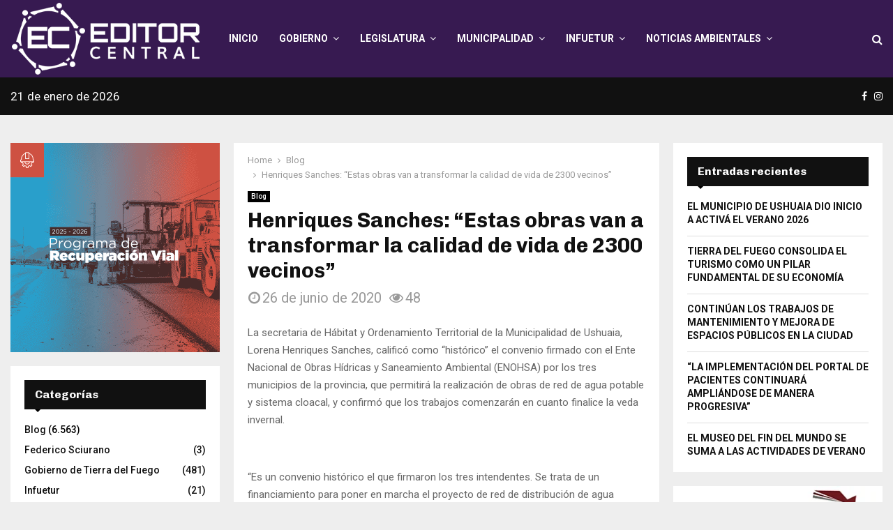

--- FILE ---
content_type: text/html; charset=UTF-8
request_url: https://editorcentraltdf.com/henriques-sanches-estas-obras-van-a-transformar-la-calidad-de-vida-de-2300-vecinos/
body_size: 39478
content:
<!DOCTYPE html>
<html lang="es">
<head>
	<!-- Google tag (gtag.js) --> 
	<script async src="https://www.googletagmanager.com/gtag/js?id=G-201RPW6HJQ"></script>
<script>   window.dataLayer = window.dataLayer || [];   function gtag(){dataLayer.push(arguments);}   gtag('js', new Date());   gtag('config', 'G-201RPW6HJQ'); 
</script>
	<meta charset="UTF-8">
		<meta name="viewport" content="width=device-width, initial-scale=1">
		<link rel="profile" href="http://gmpg.org/xfn/11">
	<meta name='robots' content='index, follow, max-image-preview:large, max-snippet:-1, max-video-preview:-1' />
	<style>img:is([sizes="auto" i], [sizes^="auto," i]) { contain-intrinsic-size: 3000px 1500px }</style>
	
	<!-- This site is optimized with the Yoast SEO plugin v25.8 - https://yoast.com/wordpress/plugins/seo/ -->
	<title>Henriques Sanches: “Estas obras van a transformar la calidad de vida de 2300 vecinos” - Editor Central</title>
	<link rel="canonical" href="https://editorcentraltdf.com/henriques-sanches-estas-obras-van-a-transformar-la-calidad-de-vida-de-2300-vecinos/" />
	<meta property="og:locale" content="es_ES" />
	<meta property="og:type" content="article" />
	<meta property="og:title" content="Henriques Sanches: “Estas obras van a transformar la calidad de vida de 2300 vecinos” - Editor Central" />
	<meta property="og:description" content="La secretaria de Hábitat y Ordenamiento Territorial de la Municipalidad de Ushuaia, Lorena Henriques Sanches, calificó como “histórico” el convenio firmado con el Ente Nacional de Obras Hídricas y Saneamiento Ambiental (ENOHSA) por los tres municipios de la provincia, que permitirá la realización de obras de red de agua potable..." />
	<meta property="og:url" content="https://editorcentraltdf.com/henriques-sanches-estas-obras-van-a-transformar-la-calidad-de-vida-de-2300-vecinos/" />
	<meta property="og:site_name" content="Editor Central" />
	<meta property="article:published_time" content="2020-06-26T10:19:29+00:00" />
	<meta name="author" content="editorcentraltdf" />
	<meta name="twitter:card" content="summary_large_image" />
	<meta name="twitter:label1" content="Escrito por" />
	<meta name="twitter:data1" content="editorcentraltdf" />
	<meta name="twitter:label2" content="Tiempo de lectura" />
	<meta name="twitter:data2" content="1 minuto" />
	<script type="application/ld+json" class="yoast-schema-graph">{"@context":"https://schema.org","@graph":[{"@type":"Article","@id":"https://editorcentraltdf.com/henriques-sanches-estas-obras-van-a-transformar-la-calidad-de-vida-de-2300-vecinos/#article","isPartOf":{"@id":"https://editorcentraltdf.com/henriques-sanches-estas-obras-van-a-transformar-la-calidad-de-vida-de-2300-vecinos/"},"author":{"name":"editorcentraltdf","@id":"https://editorcentraltdf.com/#/schema/person/93a837a2255e5f5649f4580b7601c2b6"},"headline":"Henriques Sanches: “Estas obras van a transformar la calidad de vida de 2300 vecinos”","datePublished":"2020-06-26T10:19:29+00:00","mainEntityOfPage":{"@id":"https://editorcentraltdf.com/henriques-sanches-estas-obras-van-a-transformar-la-calidad-de-vida-de-2300-vecinos/"},"wordCount":186,"commentCount":0,"publisher":{"@id":"https://editorcentraltdf.com/#organization"},"image":{"@id":"https://editorcentraltdf.com/henriques-sanches-estas-obras-van-a-transformar-la-calidad-de-vida-de-2300-vecinos/#primaryimage"},"thumbnailUrl":"","keywords":["Lorena Henriques Sanches","Municipalidad de Ushuaia"],"articleSection":["Blog"],"inLanguage":"es","potentialAction":[{"@type":"CommentAction","name":"Comment","target":["https://editorcentraltdf.com/henriques-sanches-estas-obras-van-a-transformar-la-calidad-de-vida-de-2300-vecinos/#respond"]}]},{"@type":"WebPage","@id":"https://editorcentraltdf.com/henriques-sanches-estas-obras-van-a-transformar-la-calidad-de-vida-de-2300-vecinos/","url":"https://editorcentraltdf.com/henriques-sanches-estas-obras-van-a-transformar-la-calidad-de-vida-de-2300-vecinos/","name":"Henriques Sanches: “Estas obras van a transformar la calidad de vida de 2300 vecinos” - Editor Central","isPartOf":{"@id":"https://editorcentraltdf.com/#website"},"primaryImageOfPage":{"@id":"https://editorcentraltdf.com/henriques-sanches-estas-obras-van-a-transformar-la-calidad-de-vida-de-2300-vecinos/#primaryimage"},"image":{"@id":"https://editorcentraltdf.com/henriques-sanches-estas-obras-van-a-transformar-la-calidad-de-vida-de-2300-vecinos/#primaryimage"},"thumbnailUrl":"","datePublished":"2020-06-26T10:19:29+00:00","breadcrumb":{"@id":"https://editorcentraltdf.com/henriques-sanches-estas-obras-van-a-transformar-la-calidad-de-vida-de-2300-vecinos/#breadcrumb"},"inLanguage":"es","potentialAction":[{"@type":"ReadAction","target":["https://editorcentraltdf.com/henriques-sanches-estas-obras-van-a-transformar-la-calidad-de-vida-de-2300-vecinos/"]}]},{"@type":"ImageObject","inLanguage":"es","@id":"https://editorcentraltdf.com/henriques-sanches-estas-obras-van-a-transformar-la-calidad-de-vida-de-2300-vecinos/#primaryimage","url":"","contentUrl":""},{"@type":"BreadcrumbList","@id":"https://editorcentraltdf.com/henriques-sanches-estas-obras-van-a-transformar-la-calidad-de-vida-de-2300-vecinos/#breadcrumb","itemListElement":[{"@type":"ListItem","position":1,"name":"Home","item":"https://editorcentraltdf.com/"},{"@type":"ListItem","position":2,"name":"Henriques Sanches: “Estas obras van a transformar la calidad de vida de 2300 vecinos”"}]},{"@type":"WebSite","@id":"https://editorcentraltdf.com/#website","url":"https://editorcentraltdf.com/","name":"Editor Central","description":"Diario Digital Tierra del Fuego","publisher":{"@id":"https://editorcentraltdf.com/#organization"},"potentialAction":[{"@type":"SearchAction","target":{"@type":"EntryPoint","urlTemplate":"https://editorcentraltdf.com/?s={search_term_string}"},"query-input":{"@type":"PropertyValueSpecification","valueRequired":true,"valueName":"search_term_string"}}],"inLanguage":"es"},{"@type":"Organization","@id":"https://editorcentraltdf.com/#organization","name":"Editor Central","url":"https://editorcentraltdf.com/","logo":{"@type":"ImageObject","inLanguage":"es","@id":"https://editorcentraltdf.com/#/schema/logo/image/","url":"https://editorcentraltdf.com/wp-content/uploads/2025/04/cropped-editor-central-logo-header.png","contentUrl":"https://editorcentraltdf.com/wp-content/uploads/2025/04/cropped-editor-central-logo-header.png","width":383,"height":150,"caption":"Editor Central"},"image":{"@id":"https://editorcentraltdf.com/#/schema/logo/image/"}},{"@type":"Person","@id":"https://editorcentraltdf.com/#/schema/person/93a837a2255e5f5649f4580b7601c2b6","name":"editorcentraltdf","image":{"@type":"ImageObject","inLanguage":"es","@id":"https://editorcentraltdf.com/#/schema/person/image/","url":"https://secure.gravatar.com/avatar/6b5cf176bcb7a10e8ef1e4d4cd585610450284b04d7b8758a26c9398fc47a895?s=96&d=mm&r=g","contentUrl":"https://secure.gravatar.com/avatar/6b5cf176bcb7a10e8ef1e4d4cd585610450284b04d7b8758a26c9398fc47a895?s=96&d=mm&r=g","caption":"editorcentraltdf"},"sameAs":["https://editorcentraltdf.com"],"url":"https://editorcentraltdf.com/author/editorcentraltdf/"}]}</script>
	<!-- / Yoast SEO plugin. -->


<link rel='dns-prefetch' href='//fonts.googleapis.com' />
<link rel='dns-prefetch' href='//www.googletagmanager.com' />
<link rel="alternate" type="application/rss+xml" title="Editor Central &raquo; Feed" href="https://editorcentraltdf.com/feed/" />
<link rel="alternate" type="application/rss+xml" title="Editor Central &raquo; Feed de los comentarios" href="https://editorcentraltdf.com/comments/feed/" />
<link rel="alternate" type="application/rss+xml" title="Editor Central &raquo; Comentario Henriques Sanches: “Estas obras van a transformar la calidad de vida de 2300 vecinos” del feed" href="https://editorcentraltdf.com/henriques-sanches-estas-obras-van-a-transformar-la-calidad-de-vida-de-2300-vecinos/feed/" />
<script type="text/javascript">
/* <![CDATA[ */
window._wpemojiSettings = {"baseUrl":"https:\/\/s.w.org\/images\/core\/emoji\/16.0.1\/72x72\/","ext":".png","svgUrl":"https:\/\/s.w.org\/images\/core\/emoji\/16.0.1\/svg\/","svgExt":".svg","source":{"concatemoji":"https:\/\/editorcentraltdf.com\/wp-includes\/js\/wp-emoji-release.min.js?ver=6.8.2"}};
/*! This file is auto-generated */
!function(s,n){var o,i,e;function c(e){try{var t={supportTests:e,timestamp:(new Date).valueOf()};sessionStorage.setItem(o,JSON.stringify(t))}catch(e){}}function p(e,t,n){e.clearRect(0,0,e.canvas.width,e.canvas.height),e.fillText(t,0,0);var t=new Uint32Array(e.getImageData(0,0,e.canvas.width,e.canvas.height).data),a=(e.clearRect(0,0,e.canvas.width,e.canvas.height),e.fillText(n,0,0),new Uint32Array(e.getImageData(0,0,e.canvas.width,e.canvas.height).data));return t.every(function(e,t){return e===a[t]})}function u(e,t){e.clearRect(0,0,e.canvas.width,e.canvas.height),e.fillText(t,0,0);for(var n=e.getImageData(16,16,1,1),a=0;a<n.data.length;a++)if(0!==n.data[a])return!1;return!0}function f(e,t,n,a){switch(t){case"flag":return n(e,"\ud83c\udff3\ufe0f\u200d\u26a7\ufe0f","\ud83c\udff3\ufe0f\u200b\u26a7\ufe0f")?!1:!n(e,"\ud83c\udde8\ud83c\uddf6","\ud83c\udde8\u200b\ud83c\uddf6")&&!n(e,"\ud83c\udff4\udb40\udc67\udb40\udc62\udb40\udc65\udb40\udc6e\udb40\udc67\udb40\udc7f","\ud83c\udff4\u200b\udb40\udc67\u200b\udb40\udc62\u200b\udb40\udc65\u200b\udb40\udc6e\u200b\udb40\udc67\u200b\udb40\udc7f");case"emoji":return!a(e,"\ud83e\udedf")}return!1}function g(e,t,n,a){var r="undefined"!=typeof WorkerGlobalScope&&self instanceof WorkerGlobalScope?new OffscreenCanvas(300,150):s.createElement("canvas"),o=r.getContext("2d",{willReadFrequently:!0}),i=(o.textBaseline="top",o.font="600 32px Arial",{});return e.forEach(function(e){i[e]=t(o,e,n,a)}),i}function t(e){var t=s.createElement("script");t.src=e,t.defer=!0,s.head.appendChild(t)}"undefined"!=typeof Promise&&(o="wpEmojiSettingsSupports",i=["flag","emoji"],n.supports={everything:!0,everythingExceptFlag:!0},e=new Promise(function(e){s.addEventListener("DOMContentLoaded",e,{once:!0})}),new Promise(function(t){var n=function(){try{var e=JSON.parse(sessionStorage.getItem(o));if("object"==typeof e&&"number"==typeof e.timestamp&&(new Date).valueOf()<e.timestamp+604800&&"object"==typeof e.supportTests)return e.supportTests}catch(e){}return null}();if(!n){if("undefined"!=typeof Worker&&"undefined"!=typeof OffscreenCanvas&&"undefined"!=typeof URL&&URL.createObjectURL&&"undefined"!=typeof Blob)try{var e="postMessage("+g.toString()+"("+[JSON.stringify(i),f.toString(),p.toString(),u.toString()].join(",")+"));",a=new Blob([e],{type:"text/javascript"}),r=new Worker(URL.createObjectURL(a),{name:"wpTestEmojiSupports"});return void(r.onmessage=function(e){c(n=e.data),r.terminate(),t(n)})}catch(e){}c(n=g(i,f,p,u))}t(n)}).then(function(e){for(var t in e)n.supports[t]=e[t],n.supports.everything=n.supports.everything&&n.supports[t],"flag"!==t&&(n.supports.everythingExceptFlag=n.supports.everythingExceptFlag&&n.supports[t]);n.supports.everythingExceptFlag=n.supports.everythingExceptFlag&&!n.supports.flag,n.DOMReady=!1,n.readyCallback=function(){n.DOMReady=!0}}).then(function(){return e}).then(function(){var e;n.supports.everything||(n.readyCallback(),(e=n.source||{}).concatemoji?t(e.concatemoji):e.wpemoji&&e.twemoji&&(t(e.twemoji),t(e.wpemoji)))}))}((window,document),window._wpemojiSettings);
/* ]]> */
</script>
<style id='wp-emoji-styles-inline-css' type='text/css'>

	img.wp-smiley, img.emoji {
		display: inline !important;
		border: none !important;
		box-shadow: none !important;
		height: 1em !important;
		width: 1em !important;
		margin: 0 0.07em !important;
		vertical-align: -0.1em !important;
		background: none !important;
		padding: 0 !important;
	}
</style>
<link rel='stylesheet' id='wp-block-library-css' href='https://editorcentraltdf.com/wp-includes/css/dist/block-library/style.min.css?ver=6.8.2' type='text/css' media='all' />
<style id='wp-block-library-theme-inline-css' type='text/css'>
.wp-block-audio :where(figcaption){color:#555;font-size:13px;text-align:center}.is-dark-theme .wp-block-audio :where(figcaption){color:#ffffffa6}.wp-block-audio{margin:0 0 1em}.wp-block-code{border:1px solid #ccc;border-radius:4px;font-family:Menlo,Consolas,monaco,monospace;padding:.8em 1em}.wp-block-embed :where(figcaption){color:#555;font-size:13px;text-align:center}.is-dark-theme .wp-block-embed :where(figcaption){color:#ffffffa6}.wp-block-embed{margin:0 0 1em}.blocks-gallery-caption{color:#555;font-size:13px;text-align:center}.is-dark-theme .blocks-gallery-caption{color:#ffffffa6}:root :where(.wp-block-image figcaption){color:#555;font-size:13px;text-align:center}.is-dark-theme :root :where(.wp-block-image figcaption){color:#ffffffa6}.wp-block-image{margin:0 0 1em}.wp-block-pullquote{border-bottom:4px solid;border-top:4px solid;color:currentColor;margin-bottom:1.75em}.wp-block-pullquote cite,.wp-block-pullquote footer,.wp-block-pullquote__citation{color:currentColor;font-size:.8125em;font-style:normal;text-transform:uppercase}.wp-block-quote{border-left:.25em solid;margin:0 0 1.75em;padding-left:1em}.wp-block-quote cite,.wp-block-quote footer{color:currentColor;font-size:.8125em;font-style:normal;position:relative}.wp-block-quote:where(.has-text-align-right){border-left:none;border-right:.25em solid;padding-left:0;padding-right:1em}.wp-block-quote:where(.has-text-align-center){border:none;padding-left:0}.wp-block-quote.is-large,.wp-block-quote.is-style-large,.wp-block-quote:where(.is-style-plain){border:none}.wp-block-search .wp-block-search__label{font-weight:700}.wp-block-search__button{border:1px solid #ccc;padding:.375em .625em}:where(.wp-block-group.has-background){padding:1.25em 2.375em}.wp-block-separator.has-css-opacity{opacity:.4}.wp-block-separator{border:none;border-bottom:2px solid;margin-left:auto;margin-right:auto}.wp-block-separator.has-alpha-channel-opacity{opacity:1}.wp-block-separator:not(.is-style-wide):not(.is-style-dots){width:100px}.wp-block-separator.has-background:not(.is-style-dots){border-bottom:none;height:1px}.wp-block-separator.has-background:not(.is-style-wide):not(.is-style-dots){height:2px}.wp-block-table{margin:0 0 1em}.wp-block-table td,.wp-block-table th{word-break:normal}.wp-block-table :where(figcaption){color:#555;font-size:13px;text-align:center}.is-dark-theme .wp-block-table :where(figcaption){color:#ffffffa6}.wp-block-video :where(figcaption){color:#555;font-size:13px;text-align:center}.is-dark-theme .wp-block-video :where(figcaption){color:#ffffffa6}.wp-block-video{margin:0 0 1em}:root :where(.wp-block-template-part.has-background){margin-bottom:0;margin-top:0;padding:1.25em 2.375em}
</style>
<style id='classic-theme-styles-inline-css' type='text/css'>
/*! This file is auto-generated */
.wp-block-button__link{color:#fff;background-color:#32373c;border-radius:9999px;box-shadow:none;text-decoration:none;padding:calc(.667em + 2px) calc(1.333em + 2px);font-size:1.125em}.wp-block-file__button{background:#32373c;color:#fff;text-decoration:none}
</style>
<style id='global-styles-inline-css' type='text/css'>
:root{--wp--preset--aspect-ratio--square: 1;--wp--preset--aspect-ratio--4-3: 4/3;--wp--preset--aspect-ratio--3-4: 3/4;--wp--preset--aspect-ratio--3-2: 3/2;--wp--preset--aspect-ratio--2-3: 2/3;--wp--preset--aspect-ratio--16-9: 16/9;--wp--preset--aspect-ratio--9-16: 9/16;--wp--preset--color--black: #000000;--wp--preset--color--cyan-bluish-gray: #abb8c3;--wp--preset--color--white: #ffffff;--wp--preset--color--pale-pink: #f78da7;--wp--preset--color--vivid-red: #cf2e2e;--wp--preset--color--luminous-vivid-orange: #ff6900;--wp--preset--color--luminous-vivid-amber: #fcb900;--wp--preset--color--light-green-cyan: #7bdcb5;--wp--preset--color--vivid-green-cyan: #00d084;--wp--preset--color--pale-cyan-blue: #8ed1fc;--wp--preset--color--vivid-cyan-blue: #0693e3;--wp--preset--color--vivid-purple: #9b51e0;--wp--preset--gradient--vivid-cyan-blue-to-vivid-purple: linear-gradient(135deg,rgba(6,147,227,1) 0%,rgb(155,81,224) 100%);--wp--preset--gradient--light-green-cyan-to-vivid-green-cyan: linear-gradient(135deg,rgb(122,220,180) 0%,rgb(0,208,130) 100%);--wp--preset--gradient--luminous-vivid-amber-to-luminous-vivid-orange: linear-gradient(135deg,rgba(252,185,0,1) 0%,rgba(255,105,0,1) 100%);--wp--preset--gradient--luminous-vivid-orange-to-vivid-red: linear-gradient(135deg,rgba(255,105,0,1) 0%,rgb(207,46,46) 100%);--wp--preset--gradient--very-light-gray-to-cyan-bluish-gray: linear-gradient(135deg,rgb(238,238,238) 0%,rgb(169,184,195) 100%);--wp--preset--gradient--cool-to-warm-spectrum: linear-gradient(135deg,rgb(74,234,220) 0%,rgb(151,120,209) 20%,rgb(207,42,186) 40%,rgb(238,44,130) 60%,rgb(251,105,98) 80%,rgb(254,248,76) 100%);--wp--preset--gradient--blush-light-purple: linear-gradient(135deg,rgb(255,206,236) 0%,rgb(152,150,240) 100%);--wp--preset--gradient--blush-bordeaux: linear-gradient(135deg,rgb(254,205,165) 0%,rgb(254,45,45) 50%,rgb(107,0,62) 100%);--wp--preset--gradient--luminous-dusk: linear-gradient(135deg,rgb(255,203,112) 0%,rgb(199,81,192) 50%,rgb(65,88,208) 100%);--wp--preset--gradient--pale-ocean: linear-gradient(135deg,rgb(255,245,203) 0%,rgb(182,227,212) 50%,rgb(51,167,181) 100%);--wp--preset--gradient--electric-grass: linear-gradient(135deg,rgb(202,248,128) 0%,rgb(113,206,126) 100%);--wp--preset--gradient--midnight: linear-gradient(135deg,rgb(2,3,129) 0%,rgb(40,116,252) 100%);--wp--preset--font-size--small: 14px;--wp--preset--font-size--medium: 20px;--wp--preset--font-size--large: 32px;--wp--preset--font-size--x-large: 42px;--wp--preset--font-size--normal: 16px;--wp--preset--font-size--huge: 42px;--wp--preset--spacing--20: 0.44rem;--wp--preset--spacing--30: 0.67rem;--wp--preset--spacing--40: 1rem;--wp--preset--spacing--50: 1.5rem;--wp--preset--spacing--60: 2.25rem;--wp--preset--spacing--70: 3.38rem;--wp--preset--spacing--80: 5.06rem;--wp--preset--shadow--natural: 6px 6px 9px rgba(0, 0, 0, 0.2);--wp--preset--shadow--deep: 12px 12px 50px rgba(0, 0, 0, 0.4);--wp--preset--shadow--sharp: 6px 6px 0px rgba(0, 0, 0, 0.2);--wp--preset--shadow--outlined: 6px 6px 0px -3px rgba(255, 255, 255, 1), 6px 6px rgba(0, 0, 0, 1);--wp--preset--shadow--crisp: 6px 6px 0px rgba(0, 0, 0, 1);}:where(.is-layout-flex){gap: 0.5em;}:where(.is-layout-grid){gap: 0.5em;}body .is-layout-flex{display: flex;}.is-layout-flex{flex-wrap: wrap;align-items: center;}.is-layout-flex > :is(*, div){margin: 0;}body .is-layout-grid{display: grid;}.is-layout-grid > :is(*, div){margin: 0;}:where(.wp-block-columns.is-layout-flex){gap: 2em;}:where(.wp-block-columns.is-layout-grid){gap: 2em;}:where(.wp-block-post-template.is-layout-flex){gap: 1.25em;}:where(.wp-block-post-template.is-layout-grid){gap: 1.25em;}.has-black-color{color: var(--wp--preset--color--black) !important;}.has-cyan-bluish-gray-color{color: var(--wp--preset--color--cyan-bluish-gray) !important;}.has-white-color{color: var(--wp--preset--color--white) !important;}.has-pale-pink-color{color: var(--wp--preset--color--pale-pink) !important;}.has-vivid-red-color{color: var(--wp--preset--color--vivid-red) !important;}.has-luminous-vivid-orange-color{color: var(--wp--preset--color--luminous-vivid-orange) !important;}.has-luminous-vivid-amber-color{color: var(--wp--preset--color--luminous-vivid-amber) !important;}.has-light-green-cyan-color{color: var(--wp--preset--color--light-green-cyan) !important;}.has-vivid-green-cyan-color{color: var(--wp--preset--color--vivid-green-cyan) !important;}.has-pale-cyan-blue-color{color: var(--wp--preset--color--pale-cyan-blue) !important;}.has-vivid-cyan-blue-color{color: var(--wp--preset--color--vivid-cyan-blue) !important;}.has-vivid-purple-color{color: var(--wp--preset--color--vivid-purple) !important;}.has-black-background-color{background-color: var(--wp--preset--color--black) !important;}.has-cyan-bluish-gray-background-color{background-color: var(--wp--preset--color--cyan-bluish-gray) !important;}.has-white-background-color{background-color: var(--wp--preset--color--white) !important;}.has-pale-pink-background-color{background-color: var(--wp--preset--color--pale-pink) !important;}.has-vivid-red-background-color{background-color: var(--wp--preset--color--vivid-red) !important;}.has-luminous-vivid-orange-background-color{background-color: var(--wp--preset--color--luminous-vivid-orange) !important;}.has-luminous-vivid-amber-background-color{background-color: var(--wp--preset--color--luminous-vivid-amber) !important;}.has-light-green-cyan-background-color{background-color: var(--wp--preset--color--light-green-cyan) !important;}.has-vivid-green-cyan-background-color{background-color: var(--wp--preset--color--vivid-green-cyan) !important;}.has-pale-cyan-blue-background-color{background-color: var(--wp--preset--color--pale-cyan-blue) !important;}.has-vivid-cyan-blue-background-color{background-color: var(--wp--preset--color--vivid-cyan-blue) !important;}.has-vivid-purple-background-color{background-color: var(--wp--preset--color--vivid-purple) !important;}.has-black-border-color{border-color: var(--wp--preset--color--black) !important;}.has-cyan-bluish-gray-border-color{border-color: var(--wp--preset--color--cyan-bluish-gray) !important;}.has-white-border-color{border-color: var(--wp--preset--color--white) !important;}.has-pale-pink-border-color{border-color: var(--wp--preset--color--pale-pink) !important;}.has-vivid-red-border-color{border-color: var(--wp--preset--color--vivid-red) !important;}.has-luminous-vivid-orange-border-color{border-color: var(--wp--preset--color--luminous-vivid-orange) !important;}.has-luminous-vivid-amber-border-color{border-color: var(--wp--preset--color--luminous-vivid-amber) !important;}.has-light-green-cyan-border-color{border-color: var(--wp--preset--color--light-green-cyan) !important;}.has-vivid-green-cyan-border-color{border-color: var(--wp--preset--color--vivid-green-cyan) !important;}.has-pale-cyan-blue-border-color{border-color: var(--wp--preset--color--pale-cyan-blue) !important;}.has-vivid-cyan-blue-border-color{border-color: var(--wp--preset--color--vivid-cyan-blue) !important;}.has-vivid-purple-border-color{border-color: var(--wp--preset--color--vivid-purple) !important;}.has-vivid-cyan-blue-to-vivid-purple-gradient-background{background: var(--wp--preset--gradient--vivid-cyan-blue-to-vivid-purple) !important;}.has-light-green-cyan-to-vivid-green-cyan-gradient-background{background: var(--wp--preset--gradient--light-green-cyan-to-vivid-green-cyan) !important;}.has-luminous-vivid-amber-to-luminous-vivid-orange-gradient-background{background: var(--wp--preset--gradient--luminous-vivid-amber-to-luminous-vivid-orange) !important;}.has-luminous-vivid-orange-to-vivid-red-gradient-background{background: var(--wp--preset--gradient--luminous-vivid-orange-to-vivid-red) !important;}.has-very-light-gray-to-cyan-bluish-gray-gradient-background{background: var(--wp--preset--gradient--very-light-gray-to-cyan-bluish-gray) !important;}.has-cool-to-warm-spectrum-gradient-background{background: var(--wp--preset--gradient--cool-to-warm-spectrum) !important;}.has-blush-light-purple-gradient-background{background: var(--wp--preset--gradient--blush-light-purple) !important;}.has-blush-bordeaux-gradient-background{background: var(--wp--preset--gradient--blush-bordeaux) !important;}.has-luminous-dusk-gradient-background{background: var(--wp--preset--gradient--luminous-dusk) !important;}.has-pale-ocean-gradient-background{background: var(--wp--preset--gradient--pale-ocean) !important;}.has-electric-grass-gradient-background{background: var(--wp--preset--gradient--electric-grass) !important;}.has-midnight-gradient-background{background: var(--wp--preset--gradient--midnight) !important;}.has-small-font-size{font-size: var(--wp--preset--font-size--small) !important;}.has-medium-font-size{font-size: var(--wp--preset--font-size--medium) !important;}.has-large-font-size{font-size: var(--wp--preset--font-size--large) !important;}.has-x-large-font-size{font-size: var(--wp--preset--font-size--x-large) !important;}
:where(.wp-block-post-template.is-layout-flex){gap: 1.25em;}:where(.wp-block-post-template.is-layout-grid){gap: 1.25em;}
:where(.wp-block-columns.is-layout-flex){gap: 2em;}:where(.wp-block-columns.is-layout-grid){gap: 2em;}
:root :where(.wp-block-pullquote){font-size: 1.5em;line-height: 1.6;}
</style>
<link rel='stylesheet' id='contact-form-7-css' href='https://editorcentraltdf.com/wp-content/plugins/contact-form-7/includes/css/styles.css?ver=6.1.1' type='text/css' media='all' />
<link rel='stylesheet' id='pencisc-css' href='https://editorcentraltdf.com/wp-content/plugins/penci-framework/assets/css/single-shortcode.css?ver=6.8.2' type='text/css' media='all' />
<link rel='stylesheet' id='penci-oswald-css' href='//fonts.googleapis.com/css?family=Oswald%3A400&#038;ver=6.8.2' type='text/css' media='all' />
<link rel='stylesheet' id='parent-style-css' href='https://editorcentraltdf.com/wp-content/themes/pennews/style.css?ver=6.8.2' type='text/css' media='all' />
<link rel='stylesheet' id='penci-style-child-css' href='https://editorcentraltdf.com/wp-content/themes/pennews-child/style.css?ver=1.0.0' type='text/css' media='all' />
<link rel='stylesheet' id='penci-font-awesome-css' href='https://editorcentraltdf.com/wp-content/themes/pennews/css/font-awesome.min.css?ver=4.5.2' type='text/css' media='all' />
<link rel='stylesheet' id='penci-fonts-css' href='//fonts.googleapis.com/css?family=Roboto%3A300%2C300italic%2C400%2C400italic%2C500%2C500italic%2C700%2C700italic%2C800%2C800italic%7CMukta+Vaani%3A300%2C300italic%2C400%2C400italic%2C500%2C500italic%2C700%2C700italic%2C800%2C800italic%7COswald%3A300%2C300italic%2C400%2C400italic%2C500%2C500italic%2C700%2C700italic%2C800%2C800italic%7CTeko%3A300%2C300italic%2C400%2C400italic%2C500%2C500italic%2C700%2C700italic%2C800%2C800italic%7CChivo%3A300%2C300italic%2C400%2C400italic%2C500%2C500italic%2C700%2C700italic%2C800%2C800italic%3A300%2C300italic%2C400%2C400italic%2C500%2C500italic%2C700%2C700italic%2C800%2C800italic%26subset%3Dcyrillic%2Ccyrillic-ext%2Cgreek%2Cgreek-ext%2Clatin-ext' type='text/css' media='all' />
<link rel='stylesheet' id='penci-portfolio-css' href='https://editorcentraltdf.com/wp-content/themes/pennews/css/portfolio.css?ver=6.6.8' type='text/css' media='all' />
<link rel='stylesheet' id='penci-recipe-css' href='https://editorcentraltdf.com/wp-content/themes/pennews/css/recipe.css?ver=6.6.8' type='text/css' media='all' />
<link rel='stylesheet' id='penci-review-css' href='https://editorcentraltdf.com/wp-content/themes/pennews/css/review.css?ver=6.6.8' type='text/css' media='all' />
<link rel='stylesheet' id='penci-style-css' href='https://editorcentraltdf.com/wp-content/themes/pennews-child/style.css?ver=6.6.8' type='text/css' media='all' />
<style id='penci-style-inline-css' type='text/css'>
.penci-block-vc.style-title-13:not(.footer-widget).style-title-center .penci-block-heading {border-right: 10px solid transparent; border-left: 10px solid transparent; }.site-branding h1, .site-branding h2 {margin: 0;}.penci-schema-markup { display: none !important; }.penci-entry-media .twitter-video { max-width: none !important; margin: 0 !important; }.penci-entry-media .fb-video { margin-bottom: 0; }.penci-entry-media .post-format-meta > iframe { vertical-align: top; }.penci-single-style-6 .penci-entry-media-top.penci-video-format-dailymotion:after, .penci-single-style-6 .penci-entry-media-top.penci-video-format-facebook:after, .penci-single-style-6 .penci-entry-media-top.penci-video-format-vimeo:after, .penci-single-style-6 .penci-entry-media-top.penci-video-format-twitter:after, .penci-single-style-7 .penci-entry-media-top.penci-video-format-dailymotion:after, .penci-single-style-7 .penci-entry-media-top.penci-video-format-facebook:after, .penci-single-style-7 .penci-entry-media-top.penci-video-format-vimeo:after, .penci-single-style-7 .penci-entry-media-top.penci-video-format-twitter:after { content: none; } .penci-single-style-5 .penci-entry-media.penci-video-format-dailymotion:after, .penci-single-style-5 .penci-entry-media.penci-video-format-facebook:after, .penci-single-style-5 .penci-entry-media.penci-video-format-vimeo:after, .penci-single-style-5 .penci-entry-media.penci-video-format-twitter:after { content: none; }@media screen and (max-width: 960px) { .penci-insta-thumb ul.thumbnails.penci_col_5 li, .penci-insta-thumb ul.thumbnails.penci_col_6 li { width: 33.33% !important; } .penci-insta-thumb ul.thumbnails.penci_col_7 li, .penci-insta-thumb ul.thumbnails.penci_col_8 li, .penci-insta-thumb ul.thumbnails.penci_col_9 li, .penci-insta-thumb ul.thumbnails.penci_col_10 li { width: 25% !important; } }.site-header.header--s12 .penci-menu-toggle-wapper,.site-header.header--s12 .header__social-search { flex: 1; }.site-header.header--s5 .site-branding {  padding-right: 0;margin-right: 40px; }.penci-block_37 .penci_post-meta { padding-top: 8px; }.penci-block_37 .penci-post-excerpt + .penci_post-meta { padding-top: 0; }.penci-hide-text-votes { display: none; }.penci-usewr-review {  border-top: 1px solid #ececec; }.penci-review-score {top: 5px; position: relative; }.penci-social-counter.penci-social-counter--style-3 .penci-social__empty a, .penci-social-counter.penci-social-counter--style-4 .penci-social__empty a, .penci-social-counter.penci-social-counter--style-5 .penci-social__empty a, .penci-social-counter.penci-social-counter--style-6 .penci-social__empty a { display: flex; justify-content: center; align-items: center; }.penci-block-error { padding: 0 20px 20px; }@media screen and (min-width: 1240px){ .penci_dis_padding_bw .penci-content-main.penci-col-4:nth-child(3n+2) { padding-right: 15px; padding-left: 15px; }}.bos_searchbox_widget_class.penci-vc-column-1 #flexi_searchbox #b_searchboxInc .b_submitButton_wrapper{ padding-top: 10px; padding-bottom: 10px; }.mfp-image-holder .mfp-close, .mfp-iframe-holder .mfp-close { background: transparent; border-color: transparent; }h1, h2, h3, h4, h5, h6,.error404 .page-title,
		.error404 .penci-block-vc .penci-block__title, .footer__bottom.style-2 .block-title {font-family: 'Chivo', sans-serif}h1, h2, h3, h4, h5, h6,.error404 .page-title,
		 .error404 .penci-block-vc .penci-block__title, .product_list_widget .product-title, .footer__bottom.style-2 .block-title {font-weight: 700}.penci-topbar h3, .penci-topbar, .penci-topbar ul.menu>li>a,.penci-topbar ul.menu li ul.sub-menu li a,.penci-topbar ul.topbar__logout li a, .topbar_weather .penci-weather-degrees{ font-size: 17px; }.penci-topbar.header--s7, .penci-topbar.header--s7 h3, 
		.penci-topbar.header--s7 ul li,
		.penci-topbar.header--s7 .topbar__trending .headline-title{ text-transform: none !important; }.penci-topbar{ background-color:#111111 ; }.penci-topbar,.penci-topbar a, .penci-topbar ul li a{ color:#ffffff ; }.penci-topbar a:hover , .penci-topbar ul li a:hover{ color:#bb1919 !important; }.topbar__social-media a:hover{ color:#bb1919 ; }.penci-topbar ul.menu li ul.sub-menu{ background-color:#111111 ; }.penci-topbar ul.menu li ul.sub-menu li a{ color:#ffffff ; }.penci-topbar ul.menu li ul.sub-menu li a:hover{ color:#bb1919 ; }.penci-topbar ul.menu li ul.sub-menu li{ border-color:#212121 ; }.penci-topbar .topbar__trending .headline-title{ background-color:#bb1919 ; }.main-navigation > ul:not(.children) > li.highlight-button{ min-height: 111px; }.site-header,.main-navigation > ul:not(.children) > li > a,.site-header.header--s7 .main-navigation > ul:not(.children) > li > a,.search-click,.penci-menuhbg-wapper,.header__social-media,.site-header.header--s7,.site-header.header--s1 .site-branding .site-title,.site-header.header--s7 .site-branding .site-title,.site-header.header--s10 .site-branding .site-title,.site-header.header--s5 .site-branding .site-title{ line-height: 110px; min-height: 111px; }.site-header.header--s7 .custom-logo, .site-header.header--s10 .custom-logo,.site-header.header--s11 .custom-logo, .site-header.header--s1 .custom-logo, .site-header.header--s5 .custom-logo { max-height: 107px; }#site-navigation .penci-megamenu .penci-content-megamenu .penci-mega-latest-posts .penci-mega-post a:not(.mega-cat-name){ font-size: 14px; }.main-navigation > ul:not(.children) > li ul.sub-menu{ border-top: 0 !important; }.penci-post-pagination h5{ font-size:16px; }.penci-author-content h5 a{ font-size:16px; }.penci-post-related .item-related h4{ font-size:15px; }
		.penci-post-related .post-title-box .post-box-title,
		.post-comments .post-title-box .post-box-title, 
		.site-content .post-comments #respond h3{ font-size: 16px !important; }.penci-portfolio-wrap{ margin-left: 0px; margin-right: 0px; }.penci-portfolio-wrap .portfolio-item{ padding-left: 0px; padding-right: 0px; margin-bottom:0px; }.penci-menu-hbg-widgets .menu-hbg-title { font-family:'Chivo', sans-serif }
		.woocommerce div.product .related > h2,.woocommerce div.product .upsells > h2,
		.post-title-box .post-box-title,.site-content #respond h3,.site-content .widget-title,
		.site-content .widgettitle,
		body.page-template-full-width.page-paged-2 .site-content .widget.penci-block-vc .penci-block__title,
		body:not( .page-template-full-width ) .site-content .widget.penci-block-vc .penci-block__title{ font-size:16px !important;font-weight:700 !important;font-family:'Chivo', sans-serif !important; }.site-content .widget.penci-block-vc .penci-block__title{ text-transform: none; }.site-footer .penci-block-vc .penci-block__title{ font-size:15px;font-weight:600;font-family:'Roboto', sans-serif; }.site-info{font-size:15px;}.penci-popup-login-register .penci-login-container a:hover{ color:#bb1919 ; }.penci-popup-login-register .penci-login-container .penci-login input[type="submit"]{ background-color:#bb1919 ; }
		.penci-ajax-search-results .ajax-loading:before,
		.show-search .show-search__content,
		div.bbp-template-notice, div.indicator-hint,	
		.widget select,select, pre,.wpb_text_column,
		.single .penci-content-post, .page .penci-content-post,
		.forum-archive .penci-content-post,
		.penci-block-vc,.penci-archive__content,.error404 .not-found,.ajax-loading:before{ background-color:#ffffff }
		.penci-block-vc.style-title-11:not(.footer-widget) .penci-block__title a,
		.penci-block-vc.style-title-11:not(.footer-widget) .penci-block__title span, 
		.penci-block-vc.style-title-11:not(.footer-widget) .penci-subcat-filter, 
		.penci-block-vc.style-title-11:not(.footer-widget) .penci-slider-nav{ background-color:#ffffff }.penci-archive .entry-meta,.penci-archive .entry-meta a,

			.penci-inline-related-posts .penci_post-meta, .penci__general-meta .penci_post-meta, 
			.penci-block_video.style-1 .penci_post-meta, .penci-block_video.style-7 .penci_post-meta,
			.penci_breadcrumbs a, .penci_breadcrumbs span,.penci_breadcrumbs i,
			.error404 .page-content,
			.woocommerce .comment-form p.stars a,
			.woocommerce .woocommerce-ordering, .woocommerce .woocommerce-result-count,
			.woocommerce #reviews #comments ol.commentlist li .comment-text .meta,
			.penci-entry-meta,#wp-calendar caption,.penci-post-pagination span,
			.penci-archive .entry-meta span{ color:#999999 }
		.site-main .element-media-controls a, .entry-content .element-media-controls a,
		    .penci-portfolio-below_img .inner-item-portfolio .portfolio-desc h3,
			.post-entry .penci-portfolio-filter ul li a, .penci-portfolio-filter ul li a,
			.widget_display_stats dt, .widget_display_stats dd,
			#wp-calendar tbody td a,
			.widget.widget_display_replies a,
			.post-entry .penci-portfolio-filter ul li.active a, .penci-portfolio-filter ul li.active a,
			.woocommerce div.product .woocommerce-tabs ul.tabs li a,
			.woocommerce ul.products li.product h3, .woocommerce ul.products li.product .woocommerce-loop-product__title,
			.woocommerce table.shop_table td.product-name a,
			input[type="text"], input[type="email"], input[type="url"], input[type="password"],
			input[type="search"], input[type="number"], input[type="tel"], input[type="range"], input[type="date"],
			input[type="month"], input[type="week"], input[type="time"], input[type="datetime"], input[type="datetime-local"], input[type="color"], textarea,
			.error404 .page-content .search-form .search-submit,.penci-no-results .search-form .search-submit,.error404 .page-content a,
			a,.widget a,.penci-block-vc .penci-block__title a, .penci-block-vc .penci-block__title span,
			.penci-page-title, .penci-entry-title,.woocommerce .page-title,
			.penci-recipe-index-wrap .penci-recipe-index-title a,
			.penci-social-buttons .penci-social-share-text,
			.woocommerce div.product .product_title,
			.penci-post-pagination h5 a,
			.woocommerce div.product .woocommerce-tabs .panel > h2:first-child, .woocommerce div.product .woocommerce-tabs .panel #reviews #comments h2,
			.woocommerce div.product .woocommerce-tabs .panel #respond .comment-reply-title,
			.woocommerce #reviews #comments ol.commentlist li .comment-text .meta strong,
			.woocommerce div.product .related > h2, .woocommerce div.product .upsells > h2,
			.penci-author-content .author-social,
			.forum-archive .penci-entry-title,
			#bbpress-forums li.bbp-body ul.forum li.bbp-forum-info a,
			.woocommerce div.product .entry-summary div[itemprop="description"] h2, .woocommerce div.product .woocommerce-tabs #tab-description h2,
			.widget.widget_recent_entries li a, .widget.widget_recent_comments li a, .widget.widget_meta li a,
			.penci-pagination:not(.penci-ajax-more) a, .penci-pagination:not(.penci-ajax-more) span{ color:#111111 }div.wpforms-container .wpforms-form input[type=date],div.wpforms-container .wpforms-form input[type=datetime],div.wpforms-container .wpforms-form input[type=datetime-local],div.wpforms-container .wpforms-form input[type=email],div.wpforms-container .wpforms-form input[type=month],div.wpforms-container .wpforms-form input[type=number],div.wpforms-container .wpforms-form input[type=password],div.wpforms-container .wpforms-form input[type=range],div.wpforms-container .wpforms-form input[type=search],div.wpforms-container .wpforms-form input[type=tel],div.wpforms-container .wpforms-form input[type=text],div.wpforms-container .wpforms-form input[type=time],div.wpforms-container .wpforms-form input[type=url],div.wpforms-container .wpforms-form input[type=week],div.wpforms-container .wpforms-form select,div.wpforms-container .wpforms-form textarea{ color: #111111 }
		h1, h2, h3, h4, h5, h6,.penci-userreview-author,.penci-review-metas .penci-review-meta i,
		.entry-content h1, .entry-content h2, .entry-content h3, .entry-content h4,
		.entry-content h5, .entry-content h6, .comment-content h1, .comment-content h2,
		.comment-content h3, .comment-content h4, .comment-content h5, .comment-content h6,
		.penci-inline-related-posts .penci-irp-heading{ color:#111111 }.site-main .frontend-form-container .element-media-file,.site-main .frontend-form-container .element-media,.site-main .frontend-item-container .select2.select2-container .select2-selection.select-with-search-container,.site-main .frontend-item-container input[type="text"],.site-main .frontend-item-container input[type="email"],.site-main .frontend-item-container input[type="url"],.site-main .frontend-item-container textarea,.site-main .frontend-item-container select{ border-color: #dedede }
			.site-header,
			.buddypress-wrap .select-wrap,
			.penci-post-blog-classic,
			.activity-list.bp-list,
			.penci-team_memebers .penci-team_item__content,
			.penci-author-box-wrap,
			.about-widget .about-me-heading:before,
			#buddypress .wp-editor-container,
			#bbpress-forums .bbp-forums-list,
			div.bbp-forum-header, div.bbp-topic-header, div.bbp-reply-header,
			.activity-list li.bbp_topic_create .activity-content .activity-inner,
			.rtl .activity-list li.bbp_reply_create .activity-content .activity-inner,
			#drag-drop-area,
			.bp-avatar-nav ul.avatar-nav-items li.current,
			.bp-avatar-nav ul,
			.site-main .bbp-pagination-links a, .site-main .bbp-pagination-links span.current,
			.bbpress  .wp-editor-container,
			.penci-ajax-search-results-wrapper,
			.show-search .search-field,
			.show-search .show-search__content,
			.penci-viewall-results,
			.penci-subcat-list .flexMenu-viewMore .flexMenu-popup,
			.penci-owl-carousel-style .owl-dot span,
			.penci-owl-carousel-slider .owl-dot span,
			.woocommerce-cart table.cart td.actions .coupon .input-text,
			.blog-boxed .penci-archive__content .article_content,
			.penci-block_28 .block28_first_item:not(.hide-border),
			.penci-mul-comments-wrapper .penci-tab-nav,
			.penci-recipe,.penci-recipe-heading,.penci-recipe-ingredients,.penci-recipe-notes,
			.wp-block-yoast-faq-block .schema-faq-section,
			.wp-block-yoast-how-to-block ol.schema-how-to-steps,
			.wp-block-pullquote,
			.wrapper-penci-recipe .penci-recipe-ingredients
			{ border-color:#dedede }
		    blockquote:not(.wp-block-quote):before, q:before,   
		    blockquote:not(.wp-block-quote):after, q:after, blockquote.style-3:before,
			.penci-block-vc.style-title-10:not(.footer-widget) .penci-block-heading:after
			{ background-color:#dedede }
			.penci-block-vc.style-title-10:not(.footer-widget) .penci-block-heading,
			.wrapper-penci-review, .penci-review-container.penci-review-count,.penci-usewr-review,
			.widget .tagcloud a,.widget.widget_recent_entries li, .widget.widget_recent_comments li, .widget.widget_meta li,
		    .penci-inline-related-posts,
		    .penci_dark_layout .site-main #buddypress div.item-list-tabs:not(#subnav),
			code,abbr, acronym,fieldset,hr,#bbpress-forums div.bbp-the-content-wrapper textarea.bbp-the-content,
			.penci-pagination:not(.penci-ajax-more) a, .penci-pagination:not(.penci-ajax-more) span,
			th,td,#wp-calendar tbody td{ border-color:#dedede }
			.site-main #bbpress-forums li.bbp-body ul.forum,
			.site-main #bbpress-forums li.bbp-body ul.topic,#bbpress-forums li.bbp-footer,
			#bbpress-forums div.bbp-template-notice.info,
			.bbp-pagination-links a, .bbp-pagination-links span.current,
			.site-main #buddypress .standard-form textarea,
			.site-main #buddypress .standard-form input[type=text], .site-main #buddypress .standard-form input[type=color], 
			.site-main #buddypress .standard-form input[type=date], .site-main #buddypress .standard-form input[type=datetime],
			.site-main #buddypress .standard-form input[type=datetime-local], .site-main #buddypress .standard-form input[type=email],
			.site-main #buddypress .standard-form input[type=month], .site-main #buddypress .standard-form input[type=number], 
			.site-main #buddypress .standard-form input[type=range], .site-main #buddypress .standard-form input[type=search], 
			.site-main #buddypress .standard-form input[type=tel], .site-main #buddypress .standard-form input[type=time],
		    .site-main #buddypress .standard-form input[type=url], .site-main #buddypress .standard-form input[type=week],
		    .site-main #buddypress .standard-form select,.site-main #buddypress .standard-form input[type=password],
	        .site-main #buddypress .dir-search input[type=search], .site-main #buddypress .dir-search input[type=text],
	        .site-main #buddypress .groups-members-search input[type=search], .site-main #buddypress .groups-members-search input[type=text],
	        .site-main #buddypress button, .site-main #buddypress a.button,
	        .site-main #buddypress input[type=button], .site-main #buddypress input[type=reset],
	        .site-main #buddypress ul.button-nav li a,.site-main #buddypress div.generic-button a,.site-main #buddypress .comment-reply-link, 
	        a.bp-title-button,.site-main #buddypress button:hover,.site-main #buddypress a.button:hover, .site-main #buddypress a.button:focus,
	        .site-main #buddypress input[type=button]:hover, .site-main #buddypress input[type=reset]:hover, 
	        .site-main #buddypress ul.button-nav li a:hover, .site-main #buddypress ul.button-nav li.current a,
	        .site-main #buddypress div.generic-button a:hover,.site-main #buddypress .comment-reply-link:hover,
	        .site-main #buddypress input[type=submit]:hover,.site-main #buddypress select,.site-main #buddypress ul.item-list,
			.site-main #buddypress .profile[role=main],.site-main #buddypress ul.item-list li,.site-main #buddypress div.pagination .pag-count ,
			.site-main #buddypress div.pagination .pagination-links span,.site-main #buddypress div.pagination .pagination-links a,
			body.activity-permalink .site-main #buddypress div.activity-comments, .site-main #buddypress div.activity-comments form .ac-textarea,
			.site-main #buddypress table.profile-fields, .site-main #buddypress table.profile-fields:last-child{ border-color:#dedede }.site-main #buddypress table.notifications tr td.label, #buddypress table.notifications-settings tr td.label,.site-main #buddypress table.profile-fields tr td.label, #buddypress table.wp-profile-fields tr td.label,.site-main #buddypress table.messages-notices tr td.label, #buddypress table.forum tr td.label{ border-color: #dedede !important; }
			.penci-block-vc,
			.penci-block_1 .block1_first_item,
			.penci-block_1 .block1_first_item .penci_post-meta,
			.penci-block_1 .block1_items .penci_media_object,
			.penci-block_4 .penci-small-thumb:after,
			.penci-recent-rv,
			.penci-block_6 .penci-post-item,
			.penci-block_9 .block9_first_item,.penci-block_9 .penci-post-item,
			.penci-block_9 .block9_items .block9_item_loadmore:first-of-type,
			.penci-block_11 .block11_first_item,.penci-block_11 .penci-post-item,
			.penci-block_11 .block11_items .block11_item_loadmore:first-of-type,
			.penci-block_15 .penci-post-item,.penci-block_15 .penci-block__title,
			.penci-block_20 .penci_media_object,
			.penci-block_20 .penci_media_object.penci_mobj-image-right .penci_post_content,
			.penci-block_26 .block26_items .penci-post-item,
			.penci-block_28 .block28_first_item,
			.penci-block_28 .block28_first_item .penci_post-meta,
			.penci-block_29 .block_29_items .penci-post-item,
			.penci-block_30 .block30_items .penci_media_object,
			.penci-block_33 .block33_big_item .penci_post-meta,
			.penci-block_36 .penci-post-item, .penci-block_36 .penci-block__title,
			.penci-block_6 .penci-block_content__items:not(.penci-block-items__1) .penci-post-item:first-child,
			.penci-block_video.style-7 .penci-owl-carousel-slider .owl-dots span,
			.penci-owl-featured-area.style-12 .penci-small_items .owl-item.active .penci-item-mag,
			.penci-videos-playlist .penci-video-nav .penci-video-playlist-nav:not(.playlist-has-title) .penci-video-playlist-item:first-child,
			.penci-videos-playlist .penci-video-nav .penci-video-playlist-nav:not(.playlist-has-title) .penci-video-playlist-item:last-child,
			.penci-videos-playlist .penci-video-nav .penci-video-playlist-item,
			.penci-archive__content .penci-entry-header,
			.page-template-full-width.penci-block-pagination .penci_breadcrumbs,
			.penci-post-pagination,.penci-pfl-social_share,.penci-post-author,
			.penci-social-buttons.penci-social-share-footer,
			.penci-pagination:not(.penci-ajax-more) a,
			.penci-social-buttons .penci-social-item.like{ border-color:#dedede }.penci-container-width-1080 .penci-content-main.penci-col-4 .penci-block_1 .block1_items .penci-post-item:nth-child(2) .penci_media_object,.penci-container-width-1400 .penci-content-main.penci-col-4 .penci-block_1 .block1_items .penci-post-item:nth-child(2) .penci_media_object,.wpb_wrapper > .penci-block_1.penci-vc-column-1 .block1_items .penci-post-item:nth-child(2) .penci_media_object,.widget-area .penci-block_1 .block1_items .penci-post-item:nth-child(2) .penci_media_object{ border-color:#dedede }
			.penci-block_6.penci-vc-column-2.penci-block-load_more .penci-block_content__items:not(.penci-block-items__1) .penci-post-item:nth-child(1),
			.penci-block_6.penci-vc-column-2.penci-block-load_more .penci-block_content__items:not(.penci-block-items__1) .penci-post-item:nth-child(2),
			.penci-block_6.penci-vc-column-2.penci-block-infinite .penci-block_content__items:not(.penci-block-items__1) .penci-post-item:nth-child(1),
			.penci-block_6.penci-vc-column-2.penci-block-infinite .penci-block_content__items:not(.penci-block-items__1) .penci-post-item:nth-child(2),
			.penci-block_36.penci-block-load_more .penci-block_content__items:not(.penci-block-items__1) .penci-post-item:first-child,
		    .penci-block_36.penci-block-infinite .penci-block_content__items:not(.penci-block-items__1) .penci-post-item:first-child,
			.penci-block_36.penci-vc-column-2.penci-block-load_more .penci-block_content__items:not(.penci-block-items__1) .penci-post-item:nth-child(1),
			.penci-block_36.penci-vc-column-2.penci-block-load_more .penci-block_content__items:not(.penci-block-items__1) .penci-post-item:nth-child(2),
			.penci-block_36.penci-vc-column-2.penci-block-infinite .penci-block_content__items:not(.penci-block-items__1) .penci-post-item:nth-child(1),
			.penci-block_36.penci-vc-column-2.penci-block-infinite .penci-block_content__items:not(.penci-block-items__1) .penci-post-item:nth-child(2),
			.penci-block_6.penci-vc-column-3.penci-block-load_more .penci-block_content__items:not(.penci-block-items__1) .penci-post-item:nth-child(1),
			.penci-block_6.penci-vc-column-3.penci-block-load_more .penci-block_content__items:not(.penci-block-items__1) .penci-post-item:nth-child(2),
			.penci-block_6.penci-vc-column-3.penci-block-load_more .penci-block_content__items:not(.penci-block-items__1) .penci-post-item:nth-child(3),
			.penci-block_6.penci-vc-column-3.penci-block-infinite .penci-block_content__items:not(.penci-block-items__1) .penci-post-item:nth-child(1),
			.penci-block_6.penci-vc-column-3.penci-block-infinite .penci-block_content__items:not(.penci-block-items__1) .penci-post-item:nth-child(2),
			.penci-block_6.penci-vc-column-3.penci-block-infinite .penci-block_content__items:not(.penci-block-items__1) .penci-post-item:nth-child(3),
			.penci-block_36.penci-vc-column-3.penci-block-load_more .penci-block_content__items:not(.penci-block-items__1) .penci-post-item:nth-child(1),
			.penci-block_36.penci-vc-column-3.penci-block-load_more .penci-block_content__items:not(.penci-block-items__1) .penci-post-item:nth-child(2), 
			.penci-block_36.penci-vc-column-3.penci-block-load_more .penci-block_content__items:not(.penci-block-items__1) .penci-post-item:nth-child(3), 
			.penci-block_36.penci-vc-column-3.penci-block-infinite .penci-block_content__items:not(.penci-block-items__1) .penci-post-item:nth-child(1),
			.penci-block_36.penci-vc-column-3.penci-block-infinite .penci-block_content__items:not(.penci-block-items__1) .penci-post-item:nth-child(2),
			.penci-block_36.penci-vc-column-3.penci-block-infinite .penci-block_content__items:not(.penci-block-items__1) .penci-post-item:nth-child(3),
			.penci-block_15.penci-vc-column-2.penci-block-load_more .penci-block_content__items:not(.penci-block-items__1) .penci-post-item:nth-child(1), 
			.penci-block_15.penci-vc-column-2.penci-block-load_more .penci-block_content__items:not(.penci-block-items__1) .penci-post-item:nth-child(2),
			.penci-block_15.penci-vc-column-2.penci-block-infinite .penci-block_content__items:not(.penci-block-items__1) .penci-post-item:nth-child(1),
			.penci-block_15.penci-vc-column-2.penci-block-infinite .penci-block_content__items:not(.penci-block-items__1) .penci-post-item:nth-child(2),
			.penci-block_15.penci-vc-column-3.penci-block-load_more .penci-block_content__items:not(.penci-block-items__1) .penci-post-item:nth-child(1),
			.penci-block_15.penci-vc-column-3.penci-block-load_more .penci-block_content__items:not(.penci-block-items__1) .penci-post-item:nth-child(2),
			.penci-block_15.penci-vc-column-3.penci-block-load_more .penci-block_content__items:not(.penci-block-items__1) .penci-post-item:nth-child(3),
			.penci-block_15.penci-vc-column-3.penci-block-infinite .penci-block_content__items:not(.penci-block-items__1) .penci-post-item:nth-child(1),
			.penci-block_15.penci-vc-column-3.penci-block-infinite .penci-block_content__items:not(.penci-block-items__1) .penci-post-item:nth-child(2),
			.penci-block_15.penci-vc-column-3.penci-block-infinite .penci-block_content__items:not(.penci-block-items__1) .penci-post-item:nth-child(3){ border-color:#dedede }
			select,input[type="text"], input[type="email"], input[type="url"], input[type="password"], 
			input[type="search"], input[type="number"], input[type="tel"], input[type="range"],
			input[type="date"], input[type="month"], input[type="week"], input[type="time"], 
			input[type="datetime"], input[type="datetime-local"], input[type="color"], textarea,
			.single-portfolio .penci-social-buttons + .post-comments,
			#respond textarea, .wpcf7 textarea,
			.post-comments .post-title-box,.penci-comments-button,
			.penci-comments-button + .post-comments .comment-reply-title,
			.penci-post-related + .post-comments .comment-reply-title,
			.penci-post-related + .post-comments .post-title-box,
			.comments .comment ,.comments .comment, .comments .comment .comment,
			#respond input,.wpcf7 input,.widget_wysija input,
			#bbpress-forums #bbp-search-form .button,
			.site-main #buddypress div.item-list-tabs:not( #subnav ),
			.site-main #buddypress div.item-list-tabs:not(#subnav) ul li a,
			.site-main #buddypress div.item-list-tabs:not(#subnav) ul li > span,
			.site-main #buddypress .dir-search input[type=submit], .site-main #buddypress .groups-members-search input[type=submit],
			#respond textarea,.wpcf7 textarea { border-color:#dedede } div.wpforms-container .wpforms-form input[type=date],div.wpforms-container .wpforms-form input[type=datetime],div.wpforms-container .wpforms-form input[type=datetime-local],div.wpforms-container .wpforms-form input[type=email],div.wpforms-container .wpforms-form input[type=month],div.wpforms-container .wpforms-form input[type=number],div.wpforms-container .wpforms-form input[type=password],div.wpforms-container .wpforms-form input[type=range],div.wpforms-container .wpforms-form input[type=search],div.wpforms-container .wpforms-form input[type=tel],div.wpforms-container .wpforms-form input[type=text],div.wpforms-container .wpforms-form input[type=time],div.wpforms-container .wpforms-form input[type=url],div.wpforms-container .wpforms-form input[type=week],div.wpforms-container .wpforms-form select,div.wpforms-container .wpforms-form textarea{ border-color: #dedede }
		    .penci-owl-featured-area.style-13 .penci-small_items .owl-item.active .penci-item-mag:before,
			.site-header.header--s2:before, .site-header.header--s3:not(.header--s4):before, .site-header.header--s6:before,
			.penci_gallery.style-1 .penci-small-thumb:after,
			.penci-videos-playlist .penci-video-nav .penci-video-playlist-item.is-playing,
			.penci-videos-playlist .penci-video-nav .penci-video-playlist-item:hover, 		
			blockquote:before, q:before,blockquote:after, q:after{ background-color:#dedede }.site-main #buddypress .dir-search input[type=submit], .site-main #buddypress .groups-members-search input[type=submit],
			input[type="button"], input[type="reset"], input[type="submit"]{ border-color:#dedede }@media (max-width: 768px) {.penci-post-pagination .prev-post + .next-post {border-color :#dedede; }}@media (max-width: 650px) {.penci-block_1 .block1_items .penci-post-item:nth-child(2) .penci_media_object {border-color :#dedede; }}.buy-button{ background-color:#3f51b5 !important; }.penci-menuhbg-toggle:hover .lines-button:after,.penci-menuhbg-toggle:hover .penci-lines:before,.penci-menuhbg-toggle:hover .penci-lines:after.penci-login-container a,.penci_list_shortcode li:before,.footer__sidebars .penci-block-vc .penci__post-title a:hover,.penci-viewall-results a:hover,.post-entry .penci-portfolio-filter ul li.active a, .penci-portfolio-filter ul li.active a,.penci-ajax-search-results-wrapper .penci__post-title a:hover{ color: #3f51b5; }.penci-tweets-widget-content .icon-tweets,.penci-tweets-widget-content .tweet-intents a,.penci-tweets-widget-content .tweet-intents span:after,.woocommerce .star-rating span,.woocommerce .comment-form p.stars a:hover,.woocommerce div.product .woocommerce-tabs ul.tabs li a:hover,.penci-subcat-list .flexMenu-viewMore:hover a, .penci-subcat-list .flexMenu-viewMore:focus a,.penci-subcat-list .flexMenu-viewMore .flexMenu-popup .penci-subcat-item a:hover,.penci-owl-carousel-style .owl-dot.active span, .penci-owl-carousel-style .owl-dot:hover span,.penci-owl-carousel-slider .owl-dot.active span,.penci-owl-carousel-slider .owl-dot:hover span{ color: #3f51b5; }.penci-owl-carousel-slider .owl-dot.active span,.penci-owl-carousel-slider .owl-dot:hover span{ background-color: #3f51b5; }blockquote, q,.penci-post-pagination a:hover,a:hover,.penci-entry-meta a:hover,.penci-portfolio-below_img .inner-item-portfolio .portfolio-desc a:hover h3,.main-navigation.penci_disable_padding_menu > ul:not(.children) > li:hover > a,.main-navigation.penci_disable_padding_menu > ul:not(.children) > li:active > a,.main-navigation.penci_disable_padding_menu > ul:not(.children) > li.current-menu-item > a,.main-navigation.penci_disable_padding_menu > ul:not(.children) > li.current-menu-ancestor > a,.main-navigation.penci_disable_padding_menu > ul:not(.children) > li.current-category-ancestor > a,.site-header.header--s11 .main-navigation.penci_enable_line_menu .menu > li:hover > a,.site-header.header--s11 .main-navigation.penci_enable_line_menu .menu > li:active > a,.site-header.header--s11 .main-navigation.penci_enable_line_menu .menu > li.current-menu-item > a,.main-navigation.penci_disable_padding_menu ul.menu > li > a:hover,.main-navigation ul li:hover > a,.main-navigation ul li:active > a,.main-navigation li.current-menu-item > a,#site-navigation .penci-megamenu .penci-mega-child-categories a.cat-active,#site-navigation .penci-megamenu .penci-content-megamenu .penci-mega-latest-posts .penci-mega-post a:not(.mega-cat-name):hover,.penci-post-pagination h5 a:hover{ color: #3f51b5; }.main-navigation.penci_disable_padding_menu > ul:not(.children) > li.highlight-button > a{ color: #3f51b5;border-color: #3f51b5; }.main-navigation.penci_disable_padding_menu > ul:not(.children) > li.highlight-button:hover > a,.main-navigation.penci_disable_padding_menu > ul:not(.children) > li.highlight-button:active > a,.main-navigation.penci_disable_padding_menu > ul:not(.children) > li.highlight-button.current-category-ancestor > a,.main-navigation.penci_disable_padding_menu > ul:not(.children) > li.highlight-button.current-category-ancestor > a,.main-navigation.penci_disable_padding_menu > ul:not(.children) > li.highlight-button.current-menu-ancestor > a,.main-navigation.penci_disable_padding_menu > ul:not(.children) > li.highlight-button.current-menu-item > a{ border-color: #3f51b5; }.penci-menu-hbg .primary-menu-mobile li a:hover,.penci-menu-hbg .primary-menu-mobile li.toggled-on > a,.penci-menu-hbg .primary-menu-mobile li.toggled-on > .dropdown-toggle,.penci-menu-hbg .primary-menu-mobile li.current-menu-item > a,.penci-menu-hbg .primary-menu-mobile li.current-menu-item > .dropdown-toggle,.mobile-sidebar .primary-menu-mobile li a:hover,.mobile-sidebar .primary-menu-mobile li.toggled-on-first > a,.mobile-sidebar .primary-menu-mobile li.toggled-on > a,.mobile-sidebar .primary-menu-mobile li.toggled-on > .dropdown-toggle,.mobile-sidebar .primary-menu-mobile li.current-menu-item > a,.mobile-sidebar .primary-menu-mobile li.current-menu-item > .dropdown-toggle,.mobile-sidebar #sidebar-nav-logo a,.mobile-sidebar #sidebar-nav-logo a:hover.mobile-sidebar #sidebar-nav-logo:before,.penci-recipe-heading a.penci-recipe-print,.widget a:hover,.widget.widget_recent_entries li a:hover, .widget.widget_recent_comments li a:hover, .widget.widget_meta li a:hover,.penci-topbar a:hover,.penci-topbar ul li:hover,.penci-topbar ul li a:hover,.penci-topbar ul.menu li ul.sub-menu li a:hover,.site-branding a, .site-branding .site-title{ color: #3f51b5; }.penci-viewall-results a:hover,.penci-ajax-search-results-wrapper .penci__post-title a:hover,.header__search_dis_bg .search-click:hover,.header__social-media a:hover,.penci-login-container .link-bottom a,.error404 .page-content a,.penci-no-results .search-form .search-submit:hover,.error404 .page-content .search-form .search-submit:hover,.penci_breadcrumbs a:hover, .penci_breadcrumbs a:hover span,.penci-archive .entry-meta a:hover,.penci-caption-above-img .wp-caption a:hover,.penci-author-content .author-social:hover,.entry-content a,.comment-content a,.penci-page-style-5 .penci-active-thumb .penci-entry-meta a:hover,.penci-single-style-5 .penci-active-thumb .penci-entry-meta a:hover{ color: #3f51b5; }blockquote:not(.wp-block-quote).style-2:before{ background-color: transparent; }blockquote.style-2:before,blockquote:not(.wp-block-quote),blockquote.style-2 cite, blockquote.style-2 .author,blockquote.style-3 cite, blockquote.style-3 .author,.woocommerce ul.products li.product .price,.woocommerce ul.products li.product .price ins,.woocommerce div.product p.price ins,.woocommerce div.product span.price ins, .woocommerce div.product p.price, .woocommerce div.product span.price,.woocommerce div.product .entry-summary div[itemprop="description"] blockquote:before, .woocommerce div.product .woocommerce-tabs #tab-description blockquote:before,.woocommerce-product-details__short-description blockquote:before,.woocommerce div.product .entry-summary div[itemprop="description"] blockquote cite, .woocommerce div.product .entry-summary div[itemprop="description"] blockquote .author,.woocommerce div.product .woocommerce-tabs #tab-description blockquote cite, .woocommerce div.product .woocommerce-tabs #tab-description blockquote .author,.woocommerce div.product .product_meta > span a:hover,.woocommerce div.product .woocommerce-tabs ul.tabs li.active{ color: #3f51b5; }.woocommerce #respond input#submit.alt.disabled:hover,.woocommerce #respond input#submit.alt:disabled:hover,.woocommerce #respond input#submit.alt:disabled[disabled]:hover,.woocommerce a.button.alt.disabled,.woocommerce a.button.alt.disabled:hover,.woocommerce a.button.alt:disabled,.woocommerce a.button.alt:disabled:hover,.woocommerce a.button.alt:disabled[disabled],.woocommerce a.button.alt:disabled[disabled]:hover,.woocommerce button.button.alt.disabled,.woocommerce button.button.alt.disabled:hover,.woocommerce button.button.alt:disabled,.woocommerce button.button.alt:disabled:hover,.woocommerce button.button.alt:disabled[disabled],.woocommerce button.button.alt:disabled[disabled]:hover,.woocommerce input.button.alt.disabled,.woocommerce input.button.alt.disabled:hover,.woocommerce input.button.alt:disabled,.woocommerce input.button.alt:disabled:hover,.woocommerce input.button.alt:disabled[disabled],.woocommerce input.button.alt:disabled[disabled]:hover{ background-color: #3f51b5; }.woocommerce ul.cart_list li .amount, .woocommerce ul.product_list_widget li .amount,.woocommerce table.shop_table td.product-name a:hover,.woocommerce-cart .cart-collaterals .cart_totals table td .amount,.woocommerce .woocommerce-info:before,.woocommerce form.checkout table.shop_table .order-total .amount,.post-entry .penci-portfolio-filter ul li a:hover,.post-entry .penci-portfolio-filter ul li.active a,.penci-portfolio-filter ul li a:hover,.penci-portfolio-filter ul li.active a,#bbpress-forums li.bbp-body ul.forum li.bbp-forum-info a:hover,#bbpress-forums li.bbp-body ul.topic li.bbp-topic-title a:hover,#bbpress-forums li.bbp-body ul.forum li.bbp-forum-info .bbp-forum-content a,#bbpress-forums li.bbp-body ul.topic p.bbp-topic-meta a,#bbpress-forums .bbp-breadcrumb a:hover, #bbpress-forums .bbp-breadcrumb .bbp-breadcrumb-current:hover,#bbpress-forums .bbp-forum-freshness a:hover,#bbpress-forums .bbp-topic-freshness a:hover{ color: #3f51b5; }.footer__bottom a,.footer__logo a, .footer__logo a:hover,.site-info a,.site-info a:hover,.sub-footer-menu li a:hover,.footer__sidebars a:hover,.penci-block-vc .social-buttons a:hover,.penci-inline-related-posts .penci_post-meta a:hover,.penci__general-meta .penci_post-meta a:hover,.penci-block_video.style-1 .penci_post-meta a:hover,.penci-block_video.style-7 .penci_post-meta a:hover,.penci-block-vc .penci-block__title a:hover,.penci-block-vc.style-title-2 .penci-block__title a:hover,.penci-block-vc.style-title-2:not(.footer-widget) .penci-block__title a:hover,.penci-block-vc.style-title-4 .penci-block__title a:hover,.penci-block-vc.style-title-4:not(.footer-widget) .penci-block__title a:hover,.penci-block-vc .penci-subcat-filter .penci-subcat-item a.active, .penci-block-vc .penci-subcat-filter .penci-subcat-item a:hover ,.penci-block_1 .penci_post-meta a:hover,.penci-inline-related-posts.penci-irp-type-grid .penci__post-title:hover{ color: #3f51b5; }.penci-block_10 .penci-posted-on a,.penci-block_10 .penci-block__title a:hover,.penci-block_10 .penci__post-title a:hover,.penci-block_26 .block26_first_item .penci__post-title:hover,.penci-block_30 .penci_post-meta a:hover,.penci-block_33 .block33_big_item .penci_post-meta a:hover,.penci-block_36 .penci-chart-text,.penci-block_video.style-1 .block_video_first_item.penci-title-ab-img .penci_post_content a:hover,.penci-block_video.style-1 .block_video_first_item.penci-title-ab-img .penci_post-meta a:hover,.penci-block_video.style-6 .penci__post-title:hover,.penci-block_video.style-7 .penci__post-title:hover,.penci-owl-featured-area.style-12 .penci-small_items h3 a:hover,.penci-owl-featured-area.style-12 .penci-small_items .penci-slider__meta a:hover ,.penci-owl-featured-area.style-12 .penci-small_items .owl-item.current h3 a,.penci-owl-featured-area.style-13 .penci-small_items h3 a:hover,.penci-owl-featured-area.style-13 .penci-small_items .penci-slider__meta a:hover,.penci-owl-featured-area.style-13 .penci-small_items .owl-item.current h3 a,.penci-owl-featured-area.style-14 .penci-small_items h3 a:hover,.penci-owl-featured-area.style-14 .penci-small_items .penci-slider__meta a:hover ,.penci-owl-featured-area.style-14 .penci-small_items .owl-item.current h3 a,.penci-owl-featured-area.style-17 h3 a:hover,.penci-owl-featured-area.style-17 .penci-slider__meta a:hover,.penci-fslider28-wrapper.penci-block-vc .penci-slider-nav a:hover,.penci-videos-playlist .penci-video-nav .penci-video-playlist-item .penci-video-play-icon,.penci-videos-playlist .penci-video-nav .penci-video-playlist-item.is-playing { color: #3f51b5; }.penci-block_video.style-7 .penci_post-meta a:hover,.penci-ajax-more.disable_bg_load_more .penci-ajax-more-button:hover, .penci-ajax-more.disable_bg_load_more .penci-block-ajax-more-button:hover{ color: #3f51b5; }.site-main #buddypress input[type=submit]:hover,.site-main #buddypress div.generic-button a:hover,.site-main #buddypress .comment-reply-link:hover,.site-main #buddypress a.button:hover,.site-main #buddypress a.button:focus,.site-main #buddypress ul.button-nav li a:hover,.site-main #buddypress ul.button-nav li.current a,.site-main #buddypress .dir-search input[type=submit]:hover, .site-main #buddypress .groups-members-search input[type=submit]:hover,.site-main #buddypress div.item-list-tabs ul li.selected a,.site-main #buddypress div.item-list-tabs ul li.current a,.site-main #buddypress div.item-list-tabs ul li a:hover{ border-color: #3f51b5;background-color: #3f51b5; }.site-main #buddypress table.notifications thead tr, .site-main #buddypress table.notifications-settings thead tr,.site-main #buddypress table.profile-settings thead tr, .site-main #buddypress table.profile-fields thead tr,.site-main #buddypress table.profile-settings thead tr, .site-main #buddypress table.profile-fields thead tr,.site-main #buddypress table.wp-profile-fields thead tr, .site-main #buddypress table.messages-notices thead tr,.site-main #buddypress table.forum thead tr{ border-color: #3f51b5;background-color: #3f51b5; }.site-main .bbp-pagination-links a:hover, .site-main .bbp-pagination-links span.current,#buddypress div.item-list-tabs:not(#subnav) ul li.selected a, #buddypress div.item-list-tabs:not(#subnav) ul li.current a, #buddypress div.item-list-tabs:not(#subnav) ul li a:hover,#buddypress ul.item-list li div.item-title a, #buddypress ul.item-list li h4 a,div.bbp-template-notice a,#bbpress-forums li.bbp-body ul.topic li.bbp-topic-title a,#bbpress-forums li.bbp-body .bbp-forums-list li,.site-main #buddypress .activity-header a:first-child, #buddypress .comment-meta a:first-child, #buddypress .acomment-meta a:first-child{ color: #3f51b5 !important; }.single-tribe_events .tribe-events-schedule .tribe-events-cost{ color: #3f51b5; }.tribe-events-list .tribe-events-loop .tribe-event-featured,#tribe-events .tribe-events-button,#tribe-events .tribe-events-button:hover,#tribe_events_filters_wrapper input[type=submit],.tribe-events-button, .tribe-events-button.tribe-active:hover,.tribe-events-button.tribe-inactive,.tribe-events-button:hover,.tribe-events-calendar td.tribe-events-present div[id*=tribe-events-daynum-],.tribe-events-calendar td.tribe-events-present div[id*=tribe-events-daynum-]>a,#tribe-bar-form .tribe-bar-submit input[type=submit]:hover{ background-color: #3f51b5; }.woocommerce span.onsale,.show-search:after,select option:focus,.woocommerce .widget_shopping_cart p.buttons a:hover, .woocommerce.widget_shopping_cart p.buttons a:hover, .woocommerce .widget_price_filter .price_slider_amount .button:hover, .woocommerce div.product form.cart .button:hover,.woocommerce .widget_price_filter .ui-slider .ui-slider-handle,.penci-block-vc.style-title-2:not(.footer-widget) .penci-block__title a, .penci-block-vc.style-title-2:not(.footer-widget) .penci-block__title span,.penci-block-vc.style-title-3:not(.footer-widget) .penci-block-heading:after,.penci-block-vc.style-title-4:not(.footer-widget) .penci-block__title a, .penci-block-vc.style-title-4:not(.footer-widget) .penci-block__title span,.penci-archive .penci-archive__content .penci-cat-links a:hover,.mCSB_scrollTools .mCSB_dragger .mCSB_dragger_bar,.penci-block-vc .penci-cat-name:hover,#buddypress .activity-list li.load-more, #buddypress .activity-list li.load-newest,#buddypress .activity-list li.load-more:hover, #buddypress .activity-list li.load-newest:hover,.site-main #buddypress button:hover, .site-main #buddypress a.button:hover, .site-main #buddypress input[type=button]:hover, .site-main #buddypress input[type=reset]:hover{ background-color: #3f51b5; }.penci-block-vc.style-title-grid:not(.footer-widget) .penci-block__title span, .penci-block-vc.style-title-grid:not(.footer-widget) .penci-block__title a,.penci-block-vc .penci_post_thumb:hover .penci-cat-name,.mCSB_scrollTools .mCSB_dragger:active .mCSB_dragger_bar,.mCSB_scrollTools .mCSB_dragger.mCSB_dragger_onDrag .mCSB_dragger_bar,.main-navigation > ul:not(.children) > li:hover > a,.main-navigation > ul:not(.children) > li:active > a,.main-navigation > ul:not(.children) > li.current-menu-item > a,.main-navigation.penci_enable_line_menu > ul:not(.children) > li > a:before,.main-navigation a:hover,#site-navigation .penci-megamenu .penci-mega-thumbnail .mega-cat-name:hover,#site-navigation .penci-megamenu .penci-mega-thumbnail:hover .mega-cat-name,.penci-review-process span,.penci-review-score-total,.topbar__trending .headline-title,.header__search:not(.header__search_dis_bg) .search-click,.cart-icon span.items-number{ background-color: #3f51b5; }.login__form .login__form__login-submit input:hover,.penci-login-container .penci-login input[type="submit"]:hover,.penci-archive .penci-entry-categories a:hover,.single .penci-cat-links a:hover,.page .penci-cat-links a:hover,.woocommerce #respond input#submit:hover, .woocommerce a.button:hover, .woocommerce button.button:hover, .woocommerce input.button:hover,.woocommerce div.product .entry-summary div[itemprop="description"]:before,.woocommerce div.product .entry-summary div[itemprop="description"] blockquote .author span:after, .woocommerce div.product .woocommerce-tabs #tab-description blockquote .author span:after,.woocommerce-product-details__short-description blockquote .author span:after,.woocommerce #respond input#submit.alt:hover, .woocommerce a.button.alt:hover, .woocommerce button.button.alt:hover, .woocommerce input.button.alt:hover,#scroll-to-top:hover,div.wpforms-container .wpforms-form input[type=submit]:hover,div.wpforms-container .wpforms-form button[type=submit]:hover,div.wpforms-container .wpforms-form .wpforms-page-button:hover,div.wpforms-container .wpforms-form .wpforms-page-button:hover,#respond #submit:hover,.wpcf7 input[type="submit"]:hover,.widget_wysija input[type="submit"]:hover{ background-color: #3f51b5; }.penci-block_video .penci-close-video:hover,.penci-block_5 .penci_post_thumb:hover .penci-cat-name,.penci-block_25 .penci_post_thumb:hover .penci-cat-name,.penci-block_8 .penci_post_thumb:hover .penci-cat-name,.penci-block_14 .penci_post_thumb:hover .penci-cat-name,.penci-block-vc.style-title-grid .penci-block__title span, .penci-block-vc.style-title-grid .penci-block__title a,.penci-block_7 .penci_post_thumb:hover .penci-order-number,.penci-block_15 .penci-post-order,.penci-news_ticker .penci-news_ticker__title{ background-color: #3f51b5; }.penci-owl-featured-area .penci-item-mag:hover .penci-slider__cat .penci-cat-name,.penci-owl-featured-area .penci-slider__cat .penci-cat-name:hover,.penci-owl-featured-area.style-12 .penci-small_items .owl-item.current .penci-cat-name,.penci-owl-featured-area.style-13 .penci-big_items .penci-slider__cat .penci-cat-name,.penci-owl-featured-area.style-13 .button-read-more:hover,.penci-owl-featured-area.style-13 .penci-small_items .owl-item.current .penci-cat-name,.penci-owl-featured-area.style-14 .penci-small_items .owl-item.current .penci-cat-name,.penci-owl-featured-area.style-18 .penci-slider__cat .penci-cat-name{ background-color: #3f51b5; }.show-search .show-search__content:after,.penci-wide-content .penci-owl-featured-area.style-23 .penci-slider__text,.penci-grid_2 .grid2_first_item:hover .penci-cat-name,.penci-grid_2 .penci-post-item:hover .penci-cat-name,.penci-grid_3 .penci-post-item:hover .penci-cat-name,.penci-grid_1 .penci-post-item:hover .penci-cat-name,.penci-videos-playlist .penci-video-nav .penci-playlist-title,.widget-area .penci-videos-playlist .penci-video-nav .penci-video-playlist-item .penci-video-number,.widget-area .penci-videos-playlist .penci-video-nav .penci-video-playlist-item .penci-video-play-icon,.widget-area .penci-videos-playlist .penci-video-nav .penci-video-playlist-item .penci-video-paused-icon,.penci-owl-featured-area.style-17 .penci-slider__text::after,#scroll-to-top:hover{ background-color: #3f51b5; }.featured-area-custom-slider .penci-owl-carousel-slider .owl-dot span,.main-navigation > ul:not(.children) > li ul.sub-menu,.error404 .not-found,.error404 .penci-block-vc,.woocommerce .woocommerce-error, .woocommerce .woocommerce-info, .woocommerce .woocommerce-message,.penci-owl-featured-area.style-12 .penci-small_items,.penci-owl-featured-area.style-12 .penci-small_items .owl-item.current .penci_post_thumb,.penci-owl-featured-area.style-13 .button-read-more:hover{ border-color: #3f51b5; }.widget .tagcloud a:hover,.penci-social-buttons .penci-social-item.like.liked,.site-footer .widget .tagcloud a:hover,.penci-recipe-heading a.penci-recipe-print:hover,.penci-custom-slider-container .pencislider-content .pencislider-btn-trans:hover,button:hover,.button:hover, .entry-content a.button:hover,.penci-vc-btn-wapper .penci-vc-btn.penci-vcbtn-trans:hover, input[type="button"]:hover,input[type="reset"]:hover,input[type="submit"]:hover,.penci-ajax-more .penci-ajax-more-button:hover,.penci-ajax-more .penci-portfolio-more-button:hover,.woocommerce nav.woocommerce-pagination ul li a:focus, .woocommerce nav.woocommerce-pagination ul li a:hover,.woocommerce nav.woocommerce-pagination ul li span.current,.penci-block_10 .penci-more-post:hover,.penci-block_15 .penci-more-post:hover,.penci-block_36 .penci-more-post:hover,.penci-block_video.style-7 .penci-owl-carousel-slider .owl-dot.active span,.penci-block_video.style-7 .penci-owl-carousel-slider .owl-dot:hover span ,.penci-block_video.style-7 .penci-owl-carousel-slider .owl-dot:hover span ,.penci-ajax-more .penci-ajax-more-button:hover,.penci-ajax-more .penci-block-ajax-more-button:hover,.penci-ajax-more .penci-ajax-more-button.loading-posts:hover, .penci-ajax-more .penci-block-ajax-more-button.loading-posts:hover,.site-main #buddypress .activity-list li.load-more a:hover, .site-main #buddypress .activity-list li.load-newest a,.penci-owl-carousel-slider.penci-tweets-slider .owl-dots .owl-dot.active span, .penci-owl-carousel-slider.penci-tweets-slider .owl-dots .owl-dot:hover span,.penci-pagination:not(.penci-ajax-more) span.current, .penci-pagination:not(.penci-ajax-more) a:hover{border-color:#3f51b5;background-color: #3f51b5;}.penci-owl-featured-area.style-23 .penci-slider-overlay{ 
		background: -moz-linear-gradient(left, transparent 26%, #3f51b5  65%);
	    background: -webkit-gradient(linear, left top, right top, color-stop(26%, #3f51b5 ), color-stop(65%, transparent));
	    background: -webkit-linear-gradient(left, transparent 26%, #3f51b5 65%);
	    background: -o-linear-gradient(left, transparent 26%, #3f51b5 65%);
	    background: -ms-linear-gradient(left, transparent 26%, #3f51b5 65%);
	    background: linear-gradient(to right, transparent 26%, #3f51b5 65%);
	    filter: progid:DXImageTransform.Microsoft.gradient(startColorstr='#3f51b5', endColorstr='#3f51b5', GradientType=1);
		 }.site-main #buddypress .activity-list li.load-more a, .site-main #buddypress .activity-list li.load-newest a,.header__search:not(.header__search_dis_bg) .search-click:hover,.tagcloud a:hover,.site-footer .widget .tagcloud a:hover{ transition: all 0.3s; opacity: 0.8; }.penci-loading-animation-1 .penci-loading-animation,.penci-loading-animation-1 .penci-loading-animation:before,.penci-loading-animation-1 .penci-loading-animation:after,.penci-loading-animation-5 .penci-loading-animation,.penci-loading-animation-6 .penci-loading-animation:before,.penci-loading-animation-7 .penci-loading-animation,.penci-loading-animation-8 .penci-loading-animation,.penci-loading-animation-9 .penci-loading-circle-inner:before,.penci-load-thecube .penci-load-cube:before,.penci-three-bounce .one,.penci-three-bounce .two,.penci-three-bounce .three{ background-color: #3f51b5; }.header__social-media a:hover{ color:#371a51; }.site-header{ background-color:#371a51; }.site-header{
			box-shadow: inset 0 -1px 0 #371a51;
			-webkit-box-shadow: inset 0 -1px 0 #371a51;
			-moz-box-shadow: inset 0 -1px 0 #371a51;
		  }.site-header.header--s2:before, .site-header.header--s3:not(.header--s4):before, .site-header.header--s6:before{ background-color:#371a51 !important }.main-navigation ul.menu > li > a{ color:#ffffff }.main-navigation.penci_enable_line_menu > ul:not(.children) > li > a:before{background-color: #ffffff; }.main-navigation > ul:not(.children) > li:hover > a,.main-navigation > ul:not(.children) > li.current-category-ancestor > a,.main-navigation > ul:not(.children) > li.current-menu-ancestor > a,.main-navigation > ul:not(.children) > li.current-menu-item > a,.site-header.header--s11 .main-navigation.penci_enable_line_menu .menu > li:hover > a,.site-header.header--s11 .main-navigation.penci_enable_line_menu .menu > li:active > a,.site-header.header--s11 .main-navigation.penci_enable_line_menu .menu > li.current-category-ancestor > a,.site-header.header--s11 .main-navigation.penci_enable_line_menu .menu > li.current-menu-ancestor > a,.site-header.header--s11 .main-navigation.penci_enable_line_menu .menu > li.current-menu-item > a,.main-navigation.penci_disable_padding_menu > ul:not(.children) > li:hover > a,.main-navigation.penci_disable_padding_menu > ul:not(.children) > li.current-category-ancestor > a,.main-navigation.penci_disable_padding_menu > ul:not(.children) > li.current-menu-ancestor > a,.main-navigation.penci_disable_padding_menu > ul:not(.children) > li.current-menu-item > a,.main-navigation.penci_disable_padding_menu ul.menu > li > a:hover,.main-navigation ul.menu > li.current-menu-item > a,.main-navigation ul.menu > li > a:hover{ color: #ffffff }.main-navigation.penci_disable_padding_menu > ul:not(.children) > li.highlight-button > a{ color: #ffffff;border-color: #ffffff; }.main-navigation.penci_disable_padding_menu > ul:not(.children) > li.highlight-button:hover > a,.main-navigation.penci_disable_padding_menu > ul:not(.children) > li.highlight-button:active > a,.main-navigation.penci_disable_padding_menu > ul:not(.children) > li.highlight-button.current-category-ancestor > a,.main-navigation.penci_disable_padding_menu > ul:not(.children) > li.highlight-button.current-menu-ancestor > a,.main-navigation.penci_disable_padding_menu > ul:not(.children) > li.highlight-button.current-menu-item > a{ border-color: #ffffff; }.main-navigation > ul:not(.children) > li:hover > a,.main-navigation > ul:not(.children) > li:active > a,.main-navigation > ul:not(.children) > li.current-category-ancestor > a,.main-navigation > ul:not(.children) > li.current-menu-ancestor > a,.main-navigation > ul:not(.children) > li.current-menu-item > a,.site-header.header--s11 .main-navigation.penci_enable_line_menu .menu > li:hover > a,.site-header.header--s11 .main-navigation.penci_enable_line_menu .menu > li:active > a,.site-header.header--s11 .main-navigation.penci_enable_line_menu .menu > li.current-category-ancestor > a,.site-header.header--s11 .main-navigation.penci_enable_line_menu .menu > li.current-menu-ancestor > a,.site-header.header--s11 .main-navigation.penci_enable_line_menu .menu > li.current-menu-item > a,.main-navigation ul.menu > li > a:hover{ background-color: #371a51 }.main-navigation ul li:not( .penci-mega-menu ) ul li.current-category-ancestor > a,.main-navigation ul li:not( .penci-mega-menu ) ul li.current-menu-ancestor > a,.main-navigation ul li:not( .penci-mega-menu ) ul li.current-menu-item > a,.main-navigation ul li:not( .penci-mega-menu ) ul a:hover{ color:#371a51 }.header__search:not(.header__search_dis_bg) .search-click, .header__search_dis_bg .search-click{ color: #ffffff }.header__search:not(.header__search_dis_bg) .search-click{ background-color:#371a51; }
		.show-search .search-submit:hover,
		 .header__search_dis_bg .search-click:hover,
		 .header__search:not(.header__search_dis_bg) .search-click:hover,
		 .header__search:not(.header__search_dis_bg) .search-click:active,
		 .header__search:not(.header__search_dis_bg) .search-click.search-click-forcus{ color:#ffffff; }.penci-header-mobile .penci-header-mobile_container{ background-color:#371a51; }.penci-header-mobile  .menu-toggle, .penci_dark_layout .menu-toggle{ color:#ffffff; }.penci-widget-sidebar .penci-block__title{ text-transform: none; }#main .widget .tagcloud a{ }#main .widget .tagcloud a:hover{}.single .penci-cat-links a:hover, .page .penci-cat-links a:hover{ background-color:#bb1919; }.site-footer{ background-color:#111111 ; }.footer__bottom { background-color:#111111 ; }.footer__sidebars{ background-color:#111111 ; }.footer__sidebars + .footer__bottom .footer__bottom_container:before{ background-color:#212121 ; }.footer__sidebars .woocommerce.widget_shopping_cart .total,.footer__sidebars .woocommerce.widget_product_search input[type="search"],.footer__sidebars .woocommerce ul.cart_list li,.footer__sidebars .woocommerce ul.product_list_widget li,.site-footer .penci-recent-rv,.site-footer .penci-block_6 .penci-post-item,.site-footer .penci-block_10 .penci-post-item,.site-footer .penci-block_11 .block11_first_item, .site-footer .penci-block_11 .penci-post-item,.site-footer .penci-block_15 .penci-post-item,.site-footer .widget select,.footer__sidebars .woocommerce-product-details__short-description th,.footer__sidebars .woocommerce-product-details__short-description td,.site-footer .widget.widget_recent_entries li, .site-footer .widget.widget_recent_comments li, .site-footer .widget.widget_meta li,.site-footer input[type="text"], .site-footer input[type="email"],.site-footer input[type="url"], .site-footer input[type="password"],.site-footer input[type="search"], .site-footer input[type="number"],.site-footer input[type="tel"], .site-footer input[type="range"],.site-footer input[type="date"], .site-footer input[type="month"],.site-footer input[type="week"],.site-footer input[type="time"],.site-footer input[type="datetime"],.site-footer input[type="datetime-local"],.site-footer .widget .tagcloud a,.site-footer input[type="color"], .site-footer textarea{ border-color:#212121 ; }.site-footer select,.site-footer .woocommerce .woocommerce-product-search input[type="search"]{ border-color:#212121 ; }.footer__sidebars a:hover { color:#bb1919 ; }
		.site-footer .widget .tagcloud a:hover{ background: #bb1919;color: #fff;border-color:#bb1919 }.site-footer .widget.widget_recent_entries li a:hover,.site-footer .widget.widget_recent_comments li a:hover,.site-footer .widget.widget_meta li a:hover{ color:#bb1919 ; }.footer__sidebars .penci-block-vc .penci__post-title a:hover{ color:#bb1919 ; }.footer__logo a,.footer__logo a:hover{ color:#bb1919 ; }.footer__copyright_menu{ background-color:#040404 ; }#scroll-to-top:hover{ background-color:#bb1919 ; }
</style>
<script type="text/javascript" src="https://editorcentraltdf.com/wp-includes/js/jquery/jquery.min.js?ver=3.7.1" id="jquery-core-js"></script>
<script type="text/javascript" defer='defer' src="https://editorcentraltdf.com/wp-includes/js/jquery/jquery-migrate.min.js?ver=3.4.1" id="jquery-migrate-js"></script>
<script></script><link rel="EditURI" type="application/rsd+xml" title="RSD" href="https://editorcentraltdf.com/xmlrpc.php?rsd" />
<meta name="generator" content="WordPress 6.8.2" />
<link rel='shortlink' href='https://editorcentraltdf.com/?p=8294' />
<link rel="alternate" title="oEmbed (JSON)" type="application/json+oembed" href="https://editorcentraltdf.com/wp-json/oembed/1.0/embed?url=https%3A%2F%2Feditorcentraltdf.com%2Fhenriques-sanches-estas-obras-van-a-transformar-la-calidad-de-vida-de-2300-vecinos%2F" />
<link rel="alternate" title="oEmbed (XML)" type="text/xml+oembed" href="https://editorcentraltdf.com/wp-json/oembed/1.0/embed?url=https%3A%2F%2Feditorcentraltdf.com%2Fhenriques-sanches-estas-obras-van-a-transformar-la-calidad-de-vida-de-2300-vecinos%2F&#038;format=xml" />
<meta name="generator" content="Site Kit by Google 1.160.1" /><script>
var portfolioDataJs = portfolioDataJs || [];
var penciBlocksArray=[];
var PENCILOCALCACHE = {};
		(function () {
				"use strict";
		
				PENCILOCALCACHE = {
					data: {},
					remove: function ( ajaxFilterItem ) {
						delete PENCILOCALCACHE.data[ajaxFilterItem];
					},
					exist: function ( ajaxFilterItem ) {
						return PENCILOCALCACHE.data.hasOwnProperty( ajaxFilterItem ) && PENCILOCALCACHE.data[ajaxFilterItem] !== null;
					},
					get: function ( ajaxFilterItem ) {
						return PENCILOCALCACHE.data[ajaxFilterItem];
					},
					set: function ( ajaxFilterItem, cachedData ) {
						PENCILOCALCACHE.remove( ajaxFilterItem );
						PENCILOCALCACHE.data[ajaxFilterItem] = cachedData;
					}
				};
			}
		)();function penciBlock() {
		    this.atts_json = '';
		    this.content = '';
		}</script>
		<style type="text/css">
																										</style>
				<style type="text/css">
																																													
					</style>
		<link rel="pingback" href="https://editorcentraltdf.com/xmlrpc.php"><script type="application/ld+json">{
    "@context": "http:\/\/schema.org\/",
    "@type": "WebSite",
    "name": "Editor Central",
    "alternateName": "Diario Digital Tierra del Fuego",
    "url": "https:\/\/editorcentraltdf.com\/"
}</script><script type="application/ld+json">{
    "@context": "http:\/\/schema.org\/",
    "@type": "WPSideBar",
    "name": "Sidebar Right",
    "alternateName": "Add widgets here to display them on blog and single",
    "url": "https:\/\/editorcentraltdf.com\/henriques-sanches-estas-obras-van-a-transformar-la-calidad-de-vida-de-2300-vecinos"
}</script><script type="application/ld+json">{
    "@context": "http:\/\/schema.org\/",
    "@type": "WPSideBar",
    "name": "Sidebar Left",
    "alternateName": "Add widgets here to display them on page",
    "url": "https:\/\/editorcentraltdf.com\/henriques-sanches-estas-obras-van-a-transformar-la-calidad-de-vida-de-2300-vecinos"
}</script><script type="application/ld+json">{
    "@context": "http:\/\/schema.org\/",
    "@type": "WPSideBar",
    "name": "Footer Column #2",
    "alternateName": "Add widgets here to display them in the second column of the footer",
    "url": "https:\/\/editorcentraltdf.com\/henriques-sanches-estas-obras-van-a-transformar-la-calidad-de-vida-de-2300-vecinos"
}</script><script type="application/ld+json">{
    "@context": "http:\/\/schema.org\/",
    "@type": "WPSideBar",
    "name": "Footer Column #3",
    "alternateName": "Add widgets here to display them in the third column of the footer",
    "url": "https:\/\/editorcentraltdf.com\/henriques-sanches-estas-obras-van-a-transformar-la-calidad-de-vida-de-2300-vecinos"
}</script><script type="application/ld+json">{
    "@context": "http:\/\/schema.org\/",
    "@type": "WPSideBar",
    "name": "Footer Column #4",
    "alternateName": "Add widgets here to display them in the fourth column of the footer",
    "url": "https:\/\/editorcentraltdf.com\/henriques-sanches-estas-obras-van-a-transformar-la-calidad-de-vida-de-2300-vecinos"
}</script><script type="application/ld+json">{
    "@context": "http:\/\/schema.org\/",
    "@type": "WPSideBar",
    "name": "MUNI",
    "alternateName": "",
    "url": "https:\/\/editorcentraltdf.com\/henriques-sanches-estas-obras-van-a-transformar-la-calidad-de-vida-de-2300-vecinos"
}</script><script type="application/ld+json">{
    "@context": "http:\/\/schema.org\/",
    "@type": "BlogPosting",
    "headline": "Henriques Sanches: \u201cEstas obras van a transformar la calidad de vida de 2300 vecinos\u201d",
    "description": "La secretaria de H\u00e1bitat y Ordenamiento Territorial de la Municipalidad de Ushuaia, Lorena Henriques Sanches, calific\u00f3 como \u201chist\u00f3rico\u201d el convenio firmado con el Ente Nacional de Obras H\u00eddricas y Saneamiento Ambiental (ENOHSA) por los tres municipios de la provincia, que permitir\u00e1 la realizaci\u00f3n de obras de red de agua potable...",
    "datePublished": "2020-06-26",
    "datemodified": "2020-06-26",
    "mainEntityOfPage": "https:\/\/editorcentraltdf.com\/henriques-sanches-estas-obras-van-a-transformar-la-calidad-de-vida-de-2300-vecinos\/",
    "image": {
        "@type": "ImageObject",
        "url": "https:\/\/editorcentraltdf.com\/wp-content\/uploads\/2025\/04\/cropped-editor-central-logo-header.png"
    },
    "publisher": {
        "@type": "Organization",
        "name": "Editor Central",
        "logo": {
            "@type": "ImageObject",
            "url": "https:\/\/editorcentraltdf.com\/wp-content\/uploads\/2025\/04\/cropped-editor-central-logo-header.png"
        }
    },
    "author": {
        "@type": "Person",
        "@id": "#person-editorcentraltdf",
        "name": "editorcentraltdf"
    }
}</script><meta property="fb:app_id" content="348280475330978"><meta name="generator" content="Powered by WPBakery Page Builder - drag and drop page builder for WordPress."/>
		<style type="text/css" id="wp-custom-css">
			.penci-archive .penci-archive__content .entry-meta a, .penci-archive .penci-archive__content .entry-meta span:not(.penci-chart-text), .penci-archive .penci-archive__content .entry-meta i, .penci-owl-featured-area.style-15 .penci_post-meta a, .penci-owl-featured-area.style-15 .penci_post-meta span:not(.penci-chart-text), .penci-owl-featured-area.style-15 .penci_post-meta i, .penci-inline-related-posts .penci_post-meta a, .penci-inline-related-posts .penci_post-meta span:not(.penci-chart-text), .penci-inline-related-posts .penci_post-meta i, .penci__general-meta .penci_post-meta a, .penci__general-meta .penci_post-meta span:not(.penci-chart-text), .penci__general-meta .penci_post-meta i, .penci-block_video.style-1 .penci_post-meta a, .penci-block_video.style-1 .penci_post-meta span:not(.penci-chart-text), .penci-block_video.style-1 .penci_post-meta i, .penci-block_video.style-7 .penci_post-meta a, .penci-block_video.style-7 .penci_post-meta span:not(.penci-chart-text), .penci-block_video.style-7 .penci_post-meta i, .penci-grid_4 .penci_post-meta a, .penci-grid_4 .penci_post-meta span:not(.penci-chart-text), .penci-grid_4 .penci_post-meta i, .penci-block_30 .penci_post-meta a, .penci-block_30 .penci_post-meta span:not(.penci-chart-text), .penci-block_30 .penci_post-meta i, .penci-block_33 .penci_post-meta a, .penci-block_33 .penci_post-meta span:not(.penci-chart-text), .penci-block_33 .penci_post-meta i, .penci-block_38 .entry-meta a, .penci-block_38 .entry-meta span:not(.penci-chart-text), .penci-block_38 .entry-meta i, .penci-entry-meta a, .penci-entry-meta span:not(.penci-chart-text), .penci-entry-meta i {
    color: inherit;
    font-size: 20px !important;
}		</style>
		<noscript><style> .wpb_animate_when_almost_visible { opacity: 1; }</style></noscript>	<style>
		a.custom-button.pencisc-button {
			background: transparent;
			color: #D3347B;
			border: 2px solid #D3347B;
			line-height: 36px;
			padding: 0 20px;
			font-size: 14px;
			font-weight: bold;
		}
		a.custom-button.pencisc-button:hover {
			background: #D3347B;
			color: #fff;
			border: 2px solid #D3347B;
		}
		a.custom-button.pencisc-button.pencisc-small {
			line-height: 28px;
			font-size: 12px;
		}
		a.custom-button.pencisc-button.pencisc-large {
			line-height: 46px;
			font-size: 18px;
		}
	</style>
</head>

<body class="wp-singular post-template-default single single-post postid-8294 single-format-standard wp-custom-logo wp-theme-pennews wp-child-theme-pennews-child header-sticky penci_enable_ajaxsearch penci_sticky_content_sidebar two-sidebar penci-single-style-1 wpb-js-composer js-comp-ver-8.3.1 vc_responsive">

<div id="page" class="site">
	<div class="site-header-wrapper">	<header id="masthead" class="site-header header--s7" data-height="131" itemscope="itemscope" itemtype="http://schema.org/WPHeader">
		<div class="penci-container-fluid header-content__container">
			
<div class="site-branding">
	
		<h2><a href="https://editorcentraltdf.com/" class="custom-logo-link" rel="home"><img width="383" height="150" src="https://editorcentraltdf.com/wp-content/uploads/2025/04/cropped-editor-central-logo-header.png" class="custom-logo" alt="Editor Central" decoding="async" srcset="https://editorcentraltdf.com/wp-content/uploads/2025/04/cropped-editor-central-logo-header.png 383w, https://editorcentraltdf.com/wp-content/uploads/2025/04/cropped-editor-central-logo-header-300x117.png 300w" sizes="(max-width: 383px) 100vw, 383px" /></a></h2>
				</div><!-- .site-branding -->			<nav id="site-navigation" class="main-navigation penci_disable_padding_menu pencimn-slide_down" itemscope itemtype="http://schema.org/SiteNavigationElement">
	<ul id="menu-td-demo-header-menu" class="menu"><li id="menu-item-31806" class="menu-item menu-item-type-post_type menu-item-object-page menu-item-home menu-item-31806"><a href="https://editorcentraltdf.com/" itemprop="url">Inicio</a></li>
<li id="menu-item-31824" class="menu-item menu-item-type-taxonomy menu-item-object-category penci-mega-menu penci-megamenu-width1080 menu-item-31824"><a href="https://editorcentraltdf.com/categoria/gobierno-de-tierra-del-fuego/" itemprop="url">Gobierno</a>
<ul class="sub-menu">
	<li id="menu-item-0" class="menu-item-0"><div class="penci-megamenu">			<div class="penci-content-megamenu penci-content-megamenu-style-2">
		<div class="penci-mega-latest-posts col-mn-5 mega-row-1 ">
											<div class="penci-mega-row penci-mega-1362 row-active" data-current="1" data-blockUid="penci_megamenu__20215" >
					<div id="penci_megamenu__20215block_content" class="penci-block_content penci-mega-row_content">
						<div class="penci-mega-post penci-mega-post-1 penci-imgtype-landscape"><div class="penci-mega-thumbnail"><a class="mega-cat-name" href="https://editorcentraltdf.com/categoria/gobierno-de-tierra-del-fuego/">Gobierno de Tierra del Fuego</a><a class="penci-image-holder  penci-lazy"  data-src="https://editorcentraltdf.com/wp-content/uploads/2026/01/e9bc79ba-cfec-4df9-add6-a45721492b4c-280x186.jpg" data-delay="" href="https://editorcentraltdf.com/tierra-del-fuego-consolida-el-turismo-como-un-pilar-fundamental-de-su-economia/" title="TIERRA DEL FUEGO CONSOLIDA EL TURISMO COMO UN PILAR FUNDAMENTAL DE SU ECONOMÍA"></a></div><div class="penci-mega-meta "><h3 class="post-mega-title entry-title"> <a href="https://editorcentraltdf.com/tierra-del-fuego-consolida-el-turismo-como-un-pilar-fundamental-de-su-economia/">TIERRA DEL FUEGO CONSOLIDA EL TURISMO COMO UN&#8230;</a></h3><p class="penci-mega-date"><i class="fa fa-clock-o"></i>20 de enero de 2026</p></div></div><div class="penci-mega-post penci-mega-post-2 penci-imgtype-landscape"><div class="penci-mega-thumbnail"><a class="mega-cat-name" href="https://editorcentraltdf.com/categoria/gobierno-de-tierra-del-fuego/">Gobierno de Tierra del Fuego</a><a class="penci-image-holder  penci-lazy"  data-src="https://editorcentraltdf.com/wp-content/uploads/2026/01/ba91856e-b85c-4fbe-9fa3-4d8a11686c52-280x186.jpg" data-delay="" href="https://editorcentraltdf.com/la-implementacion-del-portal-de-pacientes-continuara-ampliandose-de-manera-progresiva/" title="“LA IMPLEMENTACIÓN DEL PORTAL DE PACIENTES CONTINUARÁ AMPLIÁNDOSE DE MANERA PROGRESIVA”"></a></div><div class="penci-mega-meta "><h3 class="post-mega-title entry-title"> <a href="https://editorcentraltdf.com/la-implementacion-del-portal-de-pacientes-continuara-ampliandose-de-manera-progresiva/">“LA IMPLEMENTACIÓN DEL PORTAL DE PACIENTES CONTINUARÁ AMPLIÁNDOSE&#8230;</a></h3><p class="penci-mega-date"><i class="fa fa-clock-o"></i>19 de enero de 2026</p></div></div><div class="penci-mega-post penci-mega-post-3 penci-imgtype-landscape"><div class="penci-mega-thumbnail"><a class="mega-cat-name" href="https://editorcentraltdf.com/categoria/gobierno-de-tierra-del-fuego/">Gobierno de Tierra del Fuego</a><a class="penci-image-holder  penci-lazy"  data-src="https://editorcentraltdf.com/wp-content/uploads/2026/01/f95b8b29-6218-43a0-a7fe-5b6d097a649d-280x186.jpg" data-delay="" href="https://editorcentraltdf.com/el-museo-del-fin-del-mundo-se-suma-a-las-actividades-de-verano/" title="EL MUSEO DEL FIN DEL MUNDO SE SUMA A LAS ACTIVIDADES DE VERANO"></a></div><div class="penci-mega-meta "><h3 class="post-mega-title entry-title"> <a href="https://editorcentraltdf.com/el-museo-del-fin-del-mundo-se-suma-a-las-actividades-de-verano/">EL MUSEO DEL FIN DEL MUNDO SE SUMA&#8230;</a></h3><p class="penci-mega-date"><i class="fa fa-clock-o"></i>18 de enero de 2026</p></div></div><div class="penci-mega-post penci-mega-post-4 penci-imgtype-landscape"><div class="penci-mega-thumbnail"><a class="mega-cat-name" href="https://editorcentraltdf.com/categoria/gobierno-de-tierra-del-fuego/">Gobierno de Tierra del Fuego</a><a class="penci-image-holder  penci-lazy"  data-src="https://editorcentraltdf.com/wp-content/uploads/2026/01/057a4332-789c-44b1-9231-71d45856d95a-280x186.jpg" data-delay="" href="https://editorcentraltdf.com/gobierno-lanza-el-programa-recreativo-futbol-de-barrio-para-ninas-y-ninos-de-rio-grande/" title="GOBIERNO LANZA EL PROGRAMA RECREATIVO “FÚTBOL DE BARRIO” PARA NIÑAS Y NIÑOS DE RÍO GRANDE"></a></div><div class="penci-mega-meta "><h3 class="post-mega-title entry-title"> <a href="https://editorcentraltdf.com/gobierno-lanza-el-programa-recreativo-futbol-de-barrio-para-ninas-y-ninos-de-rio-grande/">GOBIERNO LANZA EL PROGRAMA RECREATIVO “FÚTBOL DE BARRIO”&#8230;</a></h3><p class="penci-mega-date"><i class="fa fa-clock-o"></i>13 de enero de 2026</p></div></div><div class="penci-mega-post penci-mega-post-5 penci-imgtype-landscape"><div class="penci-mega-thumbnail"><a class="mega-cat-name" href="https://editorcentraltdf.com/categoria/gobierno-de-tierra-del-fuego/">Gobierno de Tierra del Fuego</a><a class="penci-image-holder  penci-lazy"  data-src="https://editorcentraltdf.com/wp-content/uploads/2026/01/7b0c9766-3e3f-4eb7-b5d8-71cea546ac34-280x186.jpg" data-delay="" href="https://editorcentraltdf.com/el-hospital-regional-rio-grande-incorporo-un-nuevo-mamografo-digital-y-un-seriografo-de-ultima-generacion/" title="EL HOSPITAL REGIONAL RÍO GRANDE INCORPORÓ UN NUEVO MAMÓGRAFO DIGITAL Y UN SERIÓGRAFO DE ÚLTIMA GENERACIÓN"></a></div><div class="penci-mega-meta "><h3 class="post-mega-title entry-title"> <a href="https://editorcentraltdf.com/el-hospital-regional-rio-grande-incorporo-un-nuevo-mamografo-digital-y-un-seriografo-de-ultima-generacion/">EL HOSPITAL REGIONAL RÍO GRANDE INCORPORÓ UN NUEVO&#8230;</a></h3><p class="penci-mega-date"><i class="fa fa-clock-o"></i>13 de enero de 2026</p></div></div><div class="penci-loader-effect penci-loading-animation-5 penci-three-bounce"><div class="penci-loading-animation one"></div><div class="penci-loading-animation two"></div><div class="penci-loading-animation three"></div></div>					</div>
					<script>if( typeof(penciBlock) === "undefined" ) {function penciBlock() {
		    this.atts_json = '';
		    this.content = '';
		}}var penciBlocksArray = penciBlocksArray || [];var PENCILOCALCACHE = PENCILOCALCACHE || {};var penci_megamenu__20215 = new penciBlock();penci_megamenu__20215.blockID="penci_megamenu__20215";penci_megamenu__20215.atts_json = '{"showposts":5,"style_pag":"next_prev","post_types":"post","block_id":"penci_megamenu__20215","paged":1,"unique_id":"penci_megamenu__20215","shortcode_id":"megamenu","cat_id":1362,"tax":"category","category_ids":"","taxonomy":""}';penciBlocksArray.push(penci_megamenu__20215);</script>
					
					<span class="penci-slider-nav">
						<a class="penci-mega-pag penci-slider-prev penci-pag-disabled" data-block_id="penci_megamenu__20215block_content" href="#"><i class="fa fa-angle-left"></i></a>
						<a class="penci-mega-pag penci-slider-next " data-block_id="penci_megamenu__20215block_content" href="#"><i class="fa fa-angle-right"></i></a>
					</span>
									</div>
												<div class="penci-loader-effect penci-loading-animation-5 penci-three-bounce"><div class="penci-loading-animation one"></div><div class="penci-loading-animation two"></div><div class="penci-loading-animation three"></div></div>		</div>
	</div>

	</div></li>
</ul>
</li>
<li id="menu-item-31822" class="menu-item menu-item-type-taxonomy menu-item-object-category penci-mega-menu penci-megamenu-width1080 menu-item-31822"><a href="https://editorcentraltdf.com/categoria/legislatura-de-tierra-del-fuego/" itemprop="url">Legislatura</a>
<ul class="sub-menu">
	<li class="menu-item-0"><div class="penci-megamenu">			<div class="penci-content-megamenu penci-content-megamenu-style-2">
		<div class="penci-mega-latest-posts col-mn-5 mega-row-1 ">
											<div class="penci-mega-row penci-mega-1360 row-active" data-current="1" data-blockUid="penci_megamenu__77383" >
					<div id="penci_megamenu__77383block_content" class="penci-block_content penci-mega-row_content">
						<div class="penci-mega-post penci-mega-post-1 penci-imgtype-landscape"><div class="penci-mega-thumbnail"><a class="mega-cat-name" href="https://editorcentraltdf.com/categoria/legislatura-de-tierra-del-fuego/">Legislatura de Tierra del Fuego</a><a class="penci-image-holder  penci-lazy"  data-src="https://editorcentraltdf.com/wp-content/uploads/2025/12/IMG_9192-1-1024x683-1-280x186.jpg" data-delay="" href="https://editorcentraltdf.com/sesion-sancionan-paquete-de-leyes-y-rinden-homenaje-a-agentes-jubilados/" title="SESIÓN: Sancionan paquete de Leyes y rinden homenaje a agentes jubilados"></a></div><div class="penci-mega-meta "><h3 class="post-mega-title entry-title"> <a href="https://editorcentraltdf.com/sesion-sancionan-paquete-de-leyes-y-rinden-homenaje-a-agentes-jubilados/">SESIÓN: Sancionan paquete de Leyes y rinden homenaje&#8230;</a></h3><p class="penci-mega-date"><i class="fa fa-clock-o"></i>16 de diciembre de 2025</p></div></div><div class="penci-mega-post penci-mega-post-2 penci-imgtype-landscape"><div class="penci-mega-thumbnail"><a class="mega-cat-name" href="https://editorcentraltdf.com/categoria/legislatura-de-tierra-del-fuego/">Legislatura de Tierra del Fuego</a><a class="penci-image-holder  penci-lazy"  data-src="https://editorcentraltdf.com/wp-content/uploads/2025/11/20251109_100312-1024x768-1-280x186.jpg" data-delay="" href="https://editorcentraltdf.com/salud-la-legislatura-se-sumo-a-la-correcaminata-organizada-por-luccau-y-el-infuetur/" title="SALUD: La Legislatura se sumó a la correcaminata organizada por LUCCAU y el INFUETUR"></a></div><div class="penci-mega-meta "><h3 class="post-mega-title entry-title"> <a href="https://editorcentraltdf.com/salud-la-legislatura-se-sumo-a-la-correcaminata-organizada-por-luccau-y-el-infuetur/">SALUD: La Legislatura se sumó a la correcaminata&#8230;</a></h3><p class="penci-mega-date"><i class="fa fa-clock-o"></i>10 de noviembre de 2025</p></div></div><div class="penci-mega-post penci-mega-post-3 penci-imgtype-landscape"><div class="penci-mega-thumbnail"><a class="mega-cat-name" href="https://editorcentraltdf.com/categoria/legislatura-de-tierra-del-fuego/">Legislatura de Tierra del Fuego</a><a class="penci-image-holder  penci-lazy"  data-src="https://editorcentraltdf.com/wp-content/uploads/2025/10/IMG_7565-1024x683-1-280x186.jpg" data-delay="" href="https://editorcentraltdf.com/cultura-destacan-la-obra-de-raul-torres-sobre-montanismo/" title="CULTURA: Destacan la obra de Raúl Torres sobre montañismo"></a></div><div class="penci-mega-meta "><h3 class="post-mega-title entry-title"> <a href="https://editorcentraltdf.com/cultura-destacan-la-obra-de-raul-torres-sobre-montanismo/">CULTURA: Destacan la obra de Raúl Torres sobre&#8230;</a></h3><p class="penci-mega-date"><i class="fa fa-clock-o"></i>30 de octubre de 2025</p></div></div><div class="penci-mega-post penci-mega-post-4 penci-imgtype-landscape"><div class="penci-mega-thumbnail"><a class="mega-cat-name" href="https://editorcentraltdf.com/categoria/legislatura-de-tierra-del-fuego/">Legislatura de Tierra del Fuego</a><a class="penci-image-holder  penci-lazy"  data-src="https://editorcentraltdf.com/wp-content/uploads/2025/10/5-1024x683-1-280x186.jpg" data-delay="" href="https://editorcentraltdf.com/salud-el-2-de-noviembre-llega-la-2a-edicion-de-la-corre-caminata/" title="SALUD: El 2 de noviembre llega la 2ª edición de la Corre Caminata"></a></div><div class="penci-mega-meta "><h3 class="post-mega-title entry-title"> <a href="https://editorcentraltdf.com/salud-el-2-de-noviembre-llega-la-2a-edicion-de-la-corre-caminata/">SALUD: El 2 de noviembre llega la 2ª&#8230;</a></h3><p class="penci-mega-date"><i class="fa fa-clock-o"></i>28 de octubre de 2025</p></div></div><div class="penci-mega-post penci-mega-post-5 penci-imgtype-landscape"><div class="penci-mega-thumbnail"><a class="mega-cat-name" href="https://editorcentraltdf.com/categoria/legislatura-de-tierra-del-fuego/">Legislatura de Tierra del Fuego</a><a class="penci-image-holder  penci-lazy"  data-src="https://editorcentraltdf.com/wp-content/uploads/2025/10/IMG_7384-1024x683-1-280x186.jpg" data-delay="" href="https://editorcentraltdf.com/educacion-alumnos-del-cieu-simularon-una-sesion-especial-en-el-parlamento/" title="EDUCACIÓN: Alumnos del CIEU simularon una sesión especial en el Parlamento"></a></div><div class="penci-mega-meta "><h3 class="post-mega-title entry-title"> <a href="https://editorcentraltdf.com/educacion-alumnos-del-cieu-simularon-una-sesion-especial-en-el-parlamento/">EDUCACIÓN: Alumnos del CIEU simularon una sesión especial&#8230;</a></h3><p class="penci-mega-date"><i class="fa fa-clock-o"></i>22 de octubre de 2025</p></div></div><div class="penci-loader-effect penci-loading-animation-5 penci-three-bounce"><div class="penci-loading-animation one"></div><div class="penci-loading-animation two"></div><div class="penci-loading-animation three"></div></div>					</div>
					<script>if( typeof(penciBlock) === "undefined" ) {function penciBlock() {
		    this.atts_json = '';
		    this.content = '';
		}}var penciBlocksArray = penciBlocksArray || [];var PENCILOCALCACHE = PENCILOCALCACHE || {};var penci_megamenu__77383 = new penciBlock();penci_megamenu__77383.blockID="penci_megamenu__77383";penci_megamenu__77383.atts_json = '{"showposts":5,"style_pag":"next_prev","post_types":"post","block_id":"penci_megamenu__77383","paged":1,"unique_id":"penci_megamenu__77383","shortcode_id":"megamenu","cat_id":1360,"tax":"category","category_ids":"","taxonomy":""}';penciBlocksArray.push(penci_megamenu__77383);</script>
					
					<span class="penci-slider-nav">
						<a class="penci-mega-pag penci-slider-prev penci-pag-disabled" data-block_id="penci_megamenu__77383block_content" href="#"><i class="fa fa-angle-left"></i></a>
						<a class="penci-mega-pag penci-slider-next " data-block_id="penci_megamenu__77383block_content" href="#"><i class="fa fa-angle-right"></i></a>
					</span>
									</div>
												<div class="penci-loader-effect penci-loading-animation-5 penci-three-bounce"><div class="penci-loading-animation one"></div><div class="penci-loading-animation two"></div><div class="penci-loading-animation three"></div></div>		</div>
	</div>

	</div></li>
</ul>
</li>
<li id="menu-item-31825" class="menu-item menu-item-type-taxonomy menu-item-object-category penci-mega-menu penci-megamenu-width1080 menu-item-31825"><a href="https://editorcentraltdf.com/categoria/municipalidad-de-ushuaia/" itemprop="url">Municipalidad</a>
<ul class="sub-menu">
	<li class="menu-item-0"><div class="penci-megamenu">			<div class="penci-content-megamenu penci-content-megamenu-style-2">
		<div class="penci-mega-latest-posts col-mn-5 mega-row-1 ">
											<div class="penci-mega-row penci-mega-1363 row-active" data-current="1" data-blockUid="penci_megamenu__13905" >
					<div id="penci_megamenu__13905block_content" class="penci-block_content penci-mega-row_content">
						<div class="penci-mega-post penci-mega-post-1 penci-imgtype-landscape"><div class="penci-mega-thumbnail"><a class="mega-cat-name" href="https://editorcentraltdf.com/categoria/municipalidad-de-ushuaia/">Municipalidad de Ushuaia</a><a class="penci-image-holder  penci-lazy"  data-src="https://editorcentraltdf.com/wp-content/uploads/2026/01/d504eddd-b856-46fd-91e3-725ed7e944dd-280x186.jpg" data-delay="" href="https://editorcentraltdf.com/el-municipio-de-ushuaia-dio-inicio-a-activa-el-verano-2026/" title="EL MUNICIPIO DE USHUAIA DIO INICIO A ACTIVÁ EL VERANO 2026"></a></div><div class="penci-mega-meta "><h3 class="post-mega-title entry-title"> <a href="https://editorcentraltdf.com/el-municipio-de-ushuaia-dio-inicio-a-activa-el-verano-2026/">EL MUNICIPIO DE USHUAIA DIO INICIO A ACTIVÁ&#8230;</a></h3><p class="penci-mega-date"><i class="fa fa-clock-o"></i>20 de enero de 2026</p></div></div><div class="penci-mega-post penci-mega-post-2 penci-imgtype-landscape"><div class="penci-mega-thumbnail"><a class="mega-cat-name" href="https://editorcentraltdf.com/categoria/municipalidad-de-ushuaia/">Municipalidad de Ushuaia</a><a class="penci-image-holder  penci-lazy"  data-src="https://editorcentraltdf.com/wp-content/uploads/2026/01/d7601b54-16fa-4a16-87d3-889bfd0544d7-280x186.jpg" data-delay="" href="https://editorcentraltdf.com/continuan-los-trabajos-de-mantenimiento-y-mejora-de-espacios-publicos-en-la-ciudad/" title="CONTINÚAN LOS TRABAJOS DE MANTENIMIENTO Y MEJORA DE ESPACIOS PÚBLICOS EN LA CIUDAD"></a></div><div class="penci-mega-meta "><h3 class="post-mega-title entry-title"> <a href="https://editorcentraltdf.com/continuan-los-trabajos-de-mantenimiento-y-mejora-de-espacios-publicos-en-la-ciudad/">CONTINÚAN LOS TRABAJOS DE MANTENIMIENTO Y MEJORA DE&#8230;</a></h3><p class="penci-mega-date"><i class="fa fa-clock-o"></i>19 de enero de 2026</p></div></div><div class="penci-mega-post penci-mega-post-3 penci-imgtype-landscape"><div class="penci-mega-thumbnail"><a class="mega-cat-name" href="https://editorcentraltdf.com/categoria/municipalidad-de-ushuaia/">Municipalidad de Ushuaia</a><a class="penci-image-holder  penci-lazy"  data-src="https://editorcentraltdf.com/wp-content/uploads/2026/01/1eac1574-e461-4c94-b5e3-a4788d1fb82f-280x186.jpg" data-delay="" href="https://editorcentraltdf.com/el-municipio-ejecuta-obras-y-trabajos-de-mantenimiento-en-distintos-sectores-de-la-ciudad/" title="EL MUNICIPIO EJECUTA OBRAS Y TRABAJOS DE MANTENIMIENTO EN DISTINTOS SECTORES DE LA CIUDAD"></a></div><div class="penci-mega-meta "><h3 class="post-mega-title entry-title"> <a href="https://editorcentraltdf.com/el-municipio-ejecuta-obras-y-trabajos-de-mantenimiento-en-distintos-sectores-de-la-ciudad/">EL MUNICIPIO EJECUTA OBRAS Y TRABAJOS DE MANTENIMIENTO&#8230;</a></h3><p class="penci-mega-date"><i class="fa fa-clock-o"></i>12 de enero de 2026</p></div></div><div class="penci-mega-post penci-mega-post-4 penci-imgtype-landscape"><div class="penci-mega-thumbnail"><a class="mega-cat-name" href="https://editorcentraltdf.com/categoria/municipalidad-de-ushuaia/">Municipalidad de Ushuaia</a><a class="penci-image-holder  penci-lazy"  data-src="https://editorcentraltdf.com/wp-content/uploads/2026/01/74ad105a-d955-413d-b633-cfdd038c89a3-280x186.jpg" data-delay="" href="https://editorcentraltdf.com/inicia-la-segunda-etapa-de-verano-conectado-con-nuevas-capacitaciones-en-punto-digital/" title="INICIA LA SEGUNDA ETAPA DE “VERANO CONECTADO” CON NUEVAS CAPACITACIONES EN PUNTO DIGITAL"></a></div><div class="penci-mega-meta "><h3 class="post-mega-title entry-title"> <a href="https://editorcentraltdf.com/inicia-la-segunda-etapa-de-verano-conectado-con-nuevas-capacitaciones-en-punto-digital/">INICIA LA SEGUNDA ETAPA DE “VERANO CONECTADO” CON&#8230;</a></h3><p class="penci-mega-date"><i class="fa fa-clock-o"></i>6 de enero de 2026</p></div></div><div class="penci-mega-post penci-mega-post-5 penci-imgtype-landscape"><div class="penci-mega-thumbnail"><a class="mega-cat-name" href="https://editorcentraltdf.com/categoria/municipalidad-de-ushuaia/">Municipalidad de Ushuaia</a><a class="penci-image-holder  penci-lazy"  data-src="https://editorcentraltdf.com/wp-content/uploads/2026/01/db461fa7-4283-4926-99ef-9cafc0099a49-280x186.jpg" data-delay="" href="https://editorcentraltdf.com/ushuaia-informa-los-puntos-habilitados-para-la-disposicion-de-aguas-grises-y-negras-de-motorhomes/" title="USHUAIA INFORMA LOS PUNTOS HABILITADOS PARA LA DISPOSICIÓN DE AGUAS GRISES Y NEGRAS DE MOTORHOMES"></a></div><div class="penci-mega-meta "><h3 class="post-mega-title entry-title"> <a href="https://editorcentraltdf.com/ushuaia-informa-los-puntos-habilitados-para-la-disposicion-de-aguas-grises-y-negras-de-motorhomes/">USHUAIA INFORMA LOS PUNTOS HABILITADOS PARA LA DISPOSICIÓN&#8230;</a></h3><p class="penci-mega-date"><i class="fa fa-clock-o"></i>6 de enero de 2026</p></div></div><div class="penci-loader-effect penci-loading-animation-5 penci-three-bounce"><div class="penci-loading-animation one"></div><div class="penci-loading-animation two"></div><div class="penci-loading-animation three"></div></div>					</div>
					<script>if( typeof(penciBlock) === "undefined" ) {function penciBlock() {
		    this.atts_json = '';
		    this.content = '';
		}}var penciBlocksArray = penciBlocksArray || [];var PENCILOCALCACHE = PENCILOCALCACHE || {};var penci_megamenu__13905 = new penciBlock();penci_megamenu__13905.blockID="penci_megamenu__13905";penci_megamenu__13905.atts_json = '{"showposts":5,"style_pag":"next_prev","post_types":"post","block_id":"penci_megamenu__13905","paged":1,"unique_id":"penci_megamenu__13905","shortcode_id":"megamenu","cat_id":1363,"tax":"category","category_ids":"","taxonomy":""}';penciBlocksArray.push(penci_megamenu__13905);</script>
					
					<span class="penci-slider-nav">
						<a class="penci-mega-pag penci-slider-prev penci-pag-disabled" data-block_id="penci_megamenu__13905block_content" href="#"><i class="fa fa-angle-left"></i></a>
						<a class="penci-mega-pag penci-slider-next " data-block_id="penci_megamenu__13905block_content" href="#"><i class="fa fa-angle-right"></i></a>
					</span>
									</div>
												<div class="penci-loader-effect penci-loading-animation-5 penci-three-bounce"><div class="penci-loading-animation one"></div><div class="penci-loading-animation two"></div><div class="penci-loading-animation three"></div></div>		</div>
	</div>

	</div></li>
</ul>
</li>
<li id="menu-item-31823" class="menu-item menu-item-type-taxonomy menu-item-object-category penci-mega-menu penci-megamenu-width1080 menu-item-31823"><a href="https://editorcentraltdf.com/categoria/infuetur/" itemprop="url">Infuetur</a>
<ul class="sub-menu">
	<li class="menu-item-0"><div class="penci-megamenu">			<div class="penci-content-megamenu penci-content-megamenu-style-2">
		<div class="penci-mega-latest-posts col-mn-5 mega-row-1 ">
											<div class="penci-mega-row penci-mega-1361 row-active" data-current="1" data-blockUid="penci_megamenu__11121" >
					<div id="penci_megamenu__11121block_content" class="penci-block_content penci-mega-row_content">
						<div class="penci-mega-post penci-mega-post-1 penci-imgtype-landscape"><div class="penci-mega-thumbnail"><a class="mega-cat-name" href="https://editorcentraltdf.com/categoria/infuetur/">Infuetur</a><a class="penci-image-holder  penci-lazy"  data-src="https://editorcentraltdf.com/wp-content/uploads/2026/01/e9bc79ba-cfec-4df9-add6-a45721492b4c-280x186.jpg" data-delay="" href="https://editorcentraltdf.com/tierra-del-fuego-consolida-el-turismo-como-un-pilar-fundamental-de-su-economia/" title="TIERRA DEL FUEGO CONSOLIDA EL TURISMO COMO UN PILAR FUNDAMENTAL DE SU ECONOMÍA"></a></div><div class="penci-mega-meta "><h3 class="post-mega-title entry-title"> <a href="https://editorcentraltdf.com/tierra-del-fuego-consolida-el-turismo-como-un-pilar-fundamental-de-su-economia/">TIERRA DEL FUEGO CONSOLIDA EL TURISMO COMO UN&#8230;</a></h3><p class="penci-mega-date"><i class="fa fa-clock-o"></i>20 de enero de 2026</p></div></div><div class="penci-mega-post penci-mega-post-2 penci-imgtype-landscape"><div class="penci-mega-thumbnail"><a class="mega-cat-name" href="https://editorcentraltdf.com/categoria/infuetur/">Infuetur</a><a class="penci-image-holder  penci-lazy"  data-src="https://editorcentraltdf.com/wp-content/uploads/2025/09/4f3ebaf7-f242-49c1-8534-9f3a5a6853e0-280x186.jpg" data-delay="" href="https://editorcentraltdf.com/temporada-de-verano-2025-2026-tierra-del-fuego-inicio-su-promocion-en-buenos-aires/" title="TEMPORADA DE VERANO 2025/2026: TIERRA DEL FUEGO INICIÓ SU PROMOCIÓN EN BUENOS AIRES"></a></div><div class="penci-mega-meta "><h3 class="post-mega-title entry-title"> <a href="https://editorcentraltdf.com/temporada-de-verano-2025-2026-tierra-del-fuego-inicio-su-promocion-en-buenos-aires/">TEMPORADA DE VERANO 2025/2026: TIERRA DEL FUEGO INICIÓ&#8230;</a></h3><p class="penci-mega-date"><i class="fa fa-clock-o"></i>26 de septiembre de 2025</p></div></div><div class="penci-mega-post penci-mega-post-3 penci-imgtype-landscape"><div class="penci-mega-thumbnail"><a class="mega-cat-name" href="https://editorcentraltdf.com/categoria/infuetur/">Infuetur</a><a class="penci-image-holder  penci-lazy"  data-src="https://editorcentraltdf.com/wp-content/uploads/2025/04/e7c8bb1b-857c-434a-b4ba-a5e3cbff6703-280x186.jpg" data-delay="" href="https://editorcentraltdf.com/comenzo-la-intervencion-artistica-del-mural-en-el-mirador-del-valle-carbajal/" title="COMENZÓ LA INTERVENCIÓN ARTÍSTICA DEL MURAL EN EL MIRADOR DEL VALLE CARBAJAL"></a></div><div class="penci-mega-meta "><h3 class="post-mega-title entry-title"> <a href="https://editorcentraltdf.com/comenzo-la-intervencion-artistica-del-mural-en-el-mirador-del-valle-carbajal/">COMENZÓ LA INTERVENCIÓN ARTÍSTICA DEL MURAL EN EL&#8230;</a></h3><p class="penci-mega-date"><i class="fa fa-clock-o"></i>24 de abril de 2025</p></div></div><div class="penci-mega-post penci-mega-post-4 penci-imgtype-landscape"><div class="penci-mega-thumbnail"><a class="mega-cat-name" href="https://editorcentraltdf.com/categoria/infuetur/">Infuetur</a><a class="penci-image-holder  penci-lazy"  data-src="https://editorcentraltdf.com/wp-content/uploads/2025/04/6965859b-e0d2-4e44-aac2-14035963ab27-280x186.jpg" data-delay="" href="https://editorcentraltdf.com/tierra-del-fuego-posiciona-la-temporada-invernal-en-la-feria-de-turismo-wtm-latin-america/" title="TIERRA DEL FUEGO POSICIONA LA TEMPORADA INVERNAL EN LA FERIA DE TURISMO WTM LATIN AMERICA"></a></div><div class="penci-mega-meta "><h3 class="post-mega-title entry-title"> <a href="https://editorcentraltdf.com/tierra-del-fuego-posiciona-la-temporada-invernal-en-la-feria-de-turismo-wtm-latin-america/">TIERRA DEL FUEGO POSICIONA LA TEMPORADA INVERNAL EN&#8230;</a></h3><p class="penci-mega-date"><i class="fa fa-clock-o"></i>15 de abril de 2025</p></div></div><div class="penci-mega-post penci-mega-post-5 penci-imgtype-landscape"><div class="penci-mega-thumbnail"><a class="mega-cat-name" href="https://editorcentraltdf.com/categoria/infuetur/">Infuetur</a><a class="penci-image-holder  penci-lazy"  data-src="https://editorcentraltdf.com/wp-content/uploads/2025/04/18b92b83-a6aa-4100-af1a-038efda972c5-280x186.jpg" data-delay="" href="https://editorcentraltdf.com/tierra-del-fuego-participa-de-la-feria-internacional-de-cruceros-seatrade-cruise-global/" title="TIERRA DEL FUEGO PARTICIPA DE LA FERIA INTERNACIONAL DE CRUCEROS “SEATRADE CRUISE GLOBAL”"></a></div><div class="penci-mega-meta "><h3 class="post-mega-title entry-title"> <a href="https://editorcentraltdf.com/tierra-del-fuego-participa-de-la-feria-internacional-de-cruceros-seatrade-cruise-global/">TIERRA DEL FUEGO PARTICIPA DE LA FERIA INTERNACIONAL&#8230;</a></h3><p class="penci-mega-date"><i class="fa fa-clock-o"></i>9 de abril de 2025</p></div></div><div class="penci-loader-effect penci-loading-animation-5 penci-three-bounce"><div class="penci-loading-animation one"></div><div class="penci-loading-animation two"></div><div class="penci-loading-animation three"></div></div>					</div>
					<script>if( typeof(penciBlock) === "undefined" ) {function penciBlock() {
		    this.atts_json = '';
		    this.content = '';
		}}var penciBlocksArray = penciBlocksArray || [];var PENCILOCALCACHE = PENCILOCALCACHE || {};var penci_megamenu__11121 = new penciBlock();penci_megamenu__11121.blockID="penci_megamenu__11121";penci_megamenu__11121.atts_json = '{"showposts":5,"style_pag":"next_prev","post_types":"post","block_id":"penci_megamenu__11121","paged":1,"unique_id":"penci_megamenu__11121","shortcode_id":"megamenu","cat_id":1361,"tax":"category","category_ids":"","taxonomy":""}';penciBlocksArray.push(penci_megamenu__11121);</script>
					
					<span class="penci-slider-nav">
						<a class="penci-mega-pag penci-slider-prev penci-pag-disabled" data-block_id="penci_megamenu__11121block_content" href="#"><i class="fa fa-angle-left"></i></a>
						<a class="penci-mega-pag penci-slider-next " data-block_id="penci_megamenu__11121block_content" href="#"><i class="fa fa-angle-right"></i></a>
					</span>
									</div>
												<div class="penci-loader-effect penci-loading-animation-5 penci-three-bounce"><div class="penci-loading-animation one"></div><div class="penci-loading-animation two"></div><div class="penci-loading-animation three"></div></div>		</div>
	</div>

	</div></li>
</ul>
</li>
<li id="menu-item-31821" class="menu-item menu-item-type-taxonomy menu-item-object-category penci-mega-menu penci-megamenu-width1080 menu-item-31821"><a href="https://editorcentraltdf.com/categoria/noticias-ambientales/" itemprop="url">Noticias ambientales</a>
<ul class="sub-menu">
	<li class="menu-item-0"><div class="penci-megamenu">			<div class="penci-content-megamenu penci-content-megamenu-style-2">
		<div class="penci-mega-latest-posts col-mn-5 mega-row-1 ">
											<div class="penci-mega-row penci-mega-1359 row-active" data-current="1" data-blockUid="penci_megamenu__95841" >
					<div id="penci_megamenu__95841block_content" class="penci-block_content penci-mega-row_content">
						<div class="penci-mega-post penci-mega-post-1 penci-imgtype-landscape"><div class="penci-mega-thumbnail"><a class="mega-cat-name" href="https://editorcentraltdf.com/categoria/noticias-ambientales/">Noticias ambientales</a><a class="penci-image-holder  penci-lazy"  data-src="https://editorcentraltdf.com/wp-content/uploads/2025/04/aves-en-el-parque-nacional-campos-del-tuyu-280x186.jpg" data-delay="" href="https://editorcentraltdf.com/la-ruta-de-las-aves-la-propuesta-turistica-y-de-conservacion-de-misiones/" title="La Ruta de las Aves: la propuesta turística y de conservación de Misiones"></a></div><div class="penci-mega-meta "><h3 class="post-mega-title entry-title"> <a href="https://editorcentraltdf.com/la-ruta-de-las-aves-la-propuesta-turistica-y-de-conservacion-de-misiones/">La Ruta de las Aves: la propuesta turística&#8230;</a></h3><p class="penci-mega-date"><i class="fa fa-clock-o"></i>9 de abril de 2025</p></div></div><div class="penci-loader-effect penci-loading-animation-5 penci-three-bounce"><div class="penci-loading-animation one"></div><div class="penci-loading-animation two"></div><div class="penci-loading-animation three"></div></div>					</div>
					<script>if( typeof(penciBlock) === "undefined" ) {function penciBlock() {
		    this.atts_json = '';
		    this.content = '';
		}}var penciBlocksArray = penciBlocksArray || [];var PENCILOCALCACHE = PENCILOCALCACHE || {};var penci_megamenu__95841 = new penciBlock();penci_megamenu__95841.blockID="penci_megamenu__95841";penci_megamenu__95841.atts_json = '{"showposts":5,"style_pag":"next_prev","post_types":"post","block_id":"penci_megamenu__95841","paged":1,"unique_id":"penci_megamenu__95841","shortcode_id":"megamenu","cat_id":1359,"tax":"category","category_ids":"","taxonomy":""}';penciBlocksArray.push(penci_megamenu__95841);</script>
									</div>
												<div class="penci-loader-effect penci-loading-animation-5 penci-three-bounce"><div class="penci-loading-animation one"></div><div class="penci-loading-animation two"></div><div class="penci-loading-animation three"></div></div>		</div>
	</div>

	</div></li>
</ul>
</li>
</ul>
</nav><!-- #site-navigation -->
			<div class="header__social-search">
				<div class="header__search header__search_dis_bg" id="top-search">
			<a class="search-click"><i class="fa fa-search"></i></a>
			<div class="show-search">
	<div class="show-search__content">
		<form method="get" class="search-form" action="https://editorcentraltdf.com/">
			<label>
				<span class="screen-reader-text">Search for:</span>

								<input id="penci-header-search" type="search" class="search-field" placeholder="Enter keyword..." value="" name="s" autocomplete="off">
			</label>
			<button type="submit" class="search-submit">
				<i class="fa fa-search"></i>
				<span class="screen-reader-text">Search</span>
			</button>
		</form>
		<div class="penci-ajax-search-results">
			<div id="penci-ajax-search-results-wrapper" class="penci-ajax-search-results-wrapper"></div>
		</div>
	</div>
</div>		</div>
	
			<div class="header__social-media">
			<div class="header__content-social-media">

									</div>
		</div>
	
</div>

		</div>
	</header>
			<div class="penci-topbar header--s7 clearfix style-1">
			<div class="penci-topbar_container penci-container-fluid">

									<div class="penci-topbar__left">
						<div class="topbar_item topbar_date">
	21 de enero de 2026</div>
					</div>
					<div class="penci-topbar__right">
						<div class="topbar_item topbar__social-media">
	<a class="social-media-item socail_media__facebook" target="_blank" href="https://www.facebook.com/EditorCentralTDF" title="Facebook" rel="noopener"><span class="socail-media-item__content"><i class="fa fa-facebook"></i><span class="social_title screen-reader-text">Facebook</span></span></a><a class="social-media-item socail_media__instagram" target="_blank" href="https://www.instagram.com/editorcentraltdf" title="Instagram" rel="noopener"><span class="socail-media-item__content"><i class="fa fa-instagram"></i><span class="social_title screen-reader-text">Instagram</span></span></a></div>


					</div>
							</div>
		</div>
		<div class="header__bottom header--s7">
		<div class="penci-container-fluid">
			
		</div>
	</div>
</div><div class="penci-header-mobile" >
	<div class="penci-header-mobile_container">
        <button class="menu-toggle navbar-toggle" aria-expanded="false"><span class="screen-reader-text">Primary Menu</span><i class="fa fa-bars"></i></button>
								<div class="site-branding"><a href="https://editorcentraltdf.com/" class="custom-logo-link" rel="home"><img width="383" height="150" src="https://editorcentraltdf.com/wp-content/uploads/2025/04/cropped-editor-central-logo-header.png" class="custom-logo" alt="Editor Central" decoding="async" srcset="https://editorcentraltdf.com/wp-content/uploads/2025/04/cropped-editor-central-logo-header.png 383w, https://editorcentraltdf.com/wp-content/uploads/2025/04/cropped-editor-central-logo-header-300x117.png 300w" sizes="(max-width: 383px) 100vw, 383px" /></a></div>
									<div class="header__search-mobile header__search header__search_dis_bg" id="top-search-mobile">
				<a class="search-click"><i class="fa fa-search"></i></a>
				<div class="show-search">
					<div class="show-search__content">
						<form method="get" class="search-form" action="https://editorcentraltdf.com/">
							<label>
								<span class="screen-reader-text">Search for:</span>
																<input  type="text" id="penci-search-field-mobile" class="search-field penci-search-field-mobile" placeholder="Enter keyword..." value="" name="s" autocomplete="off">
							</label>
							<button type="submit" class="search-submit">
								<i class="fa fa-search"></i>
								<span class="screen-reader-text">Search</span>
							</button>
						</form>
						<div class="penci-ajax-search-results">
							<div class="penci-ajax-search-results-wrapper"></div>
							<div class="penci-loader-effect penci-loading-animation-5 penci-three-bounce"><div class="penci-loading-animation one"></div><div class="penci-loading-animation two"></div><div class="penci-loading-animation three"></div></div>						</div>
					</div>
				</div>
			</div>
			</div>
</div>	<div id="content" class="site-content">
	<div id="primary" class="content-area">
		<main id="main" class="site-main" >
				<div class="penci-container">
		<div class="penci-container__content penci-con_sb2_sb1">
			<div class="penci-wide-content penci-content-novc penci-sticky-content penci-content-single-inner">
				<div class="theiaStickySidebar">
					<div class="penci-content-post noloaddisqus hide_featured_image" data-url="https://editorcentraltdf.com/henriques-sanches-estas-obras-van-a-transformar-la-calidad-de-vida-de-2300-vecinos/" data-id="8294" data-title="">
					<div class="penci_breadcrumbs "><ul itemscope itemtype="http://schema.org/BreadcrumbList"><li itemprop="itemListElement" itemscope itemtype="http://schema.org/ListItem"><a class="home" href="https://editorcentraltdf.com" itemprop="item"><span itemprop="name">Home</span></a><meta itemprop="position" content="1" /></li><li itemprop="itemListElement" itemscope itemtype="http://schema.org/ListItem"><i class="fa fa-angle-right"></i><a href="https://editorcentraltdf.com/categoria/blog/" itemprop="item"><span itemprop="name">Blog</span></a><meta itemprop="position" content="2" /></li><li itemprop="itemListElement" itemscope itemtype="http://schema.org/ListItem"><i class="fa fa-angle-right"></i><a href="https://editorcentraltdf.com/henriques-sanches-estas-obras-van-a-transformar-la-calidad-de-vida-de-2300-vecinos/" itemprop="item"><span itemprop="name">Henriques Sanches: “Estas obras van a transformar la calidad de vida de 2300 vecinos”</span></a><meta itemprop="position" content="3" /></li></ul></div>						<article id="post-8294" class="penci-single-artcontent noloaddisqus post-8294 post type-post status-publish format-standard has-post-thumbnail hentry category-blog tag-lorena-henriques-sanches tag-municipalidad-de-ushuaia penci-post-item">

							<header class="entry-header penci-entry-header penci-title-">
								<div class="penci-entry-categories"><span class="penci-cat-links"><a href="https://editorcentraltdf.com/categoria/blog/">Blog</a></span></div><h1 class="entry-title penci-entry-title penci-title-">Henriques Sanches: “Estas obras van a transformar la calidad de vida de 2300 vecinos”</h1>
								<div class="entry-meta penci-entry-meta">
									<span class="entry-meta-item penci-posted-on"><i class="fa fa-clock-o"></i><time class="entry-date published updated" datetime="2020-06-26T10:19:29-03:00">26 de junio de 2020</time></span><span class="entry-meta-item penci-post-countview"><span class="entry-meta-item penci-post-countview penci_post-meta_item"><i class="fa fa-eye"></i><span class="penci-post-countview-number penci-post-countview-p8294">48</span></span></span>								</div><!-- .entry-meta -->
															</header><!-- .entry-header -->
							<div class="penci-entry-content entry-content">
	
<p class="has-text-align-justify">La secretaria de Hábitat y Ordenamiento Territorial de la Municipalidad de Ushuaia, Lorena Henriques Sanches, calificó como “histórico” el convenio firmado con el Ente Nacional de Obras Hídricas y Saneamiento Ambiental (ENOHSA) por los tres municipios de la provincia, que permitirá la realización de obras de red de agua potable y sistema cloacal, y confirmó que los trabajos comenzarán en cuanto finalice la veda invernal.</p>



<figure class="wp-block-image size-large"><img decoding="async" src="https://editorcentraltdf.wpcomstaging.com/wp-content/uploads/2020/06/202006251110374cceb5dca07d0b0df39eb3296e251d5e.jpg?w=800" alt="" class="wp-image-8295" /></figure>



<p class="has-text-align-justify">“Es un convenio histórico el que firmaron los tres intendentes. Se trata de un financiamiento para poner en marcha el proyecto de red de distribución de agua potable y sistema cloacal de varios barrios de la ciudad ubicados en el macizo K y D, como el barrio Escondido, Obrero”, dijo Henriques Sanches.</p>



<p class="has-text-align-justify">La funcionaria municipal informó que «será el Municipio quien lleve adelante las obras. Apenas pase la veda invernal, se va a realizar la apertura de calles que sean necesarias, los cordones cunetas y aspiramos a que en el transcurso del año que viene ya esté terminada la obra”.</p>
</div><!-- .entry-content -->

							<footer class="penci-entry-footer">
								<div class="penci-source-via-tags-wrap"><span class="tags-links penci-tags-links"><a href="https://editorcentraltdf.com/etiqueta/lorena-henriques-sanches/" rel="tag">Lorena Henriques Sanches</a><a href="https://editorcentraltdf.com/etiqueta/municipalidad-de-ushuaia/" rel="tag">Municipalidad de Ushuaia</a></span></div>							</footer><!-- .entry-footer -->
						</article>
						<div class="penci-post-related"><div class="post-title-box"><h4 class="post-box-title">Noticias relacionadas</h4></div><div class="post-related_content"><div  class="item-related penci-imgtype-landscape post-17310 post type-post status-publish format-standard has-post-thumbnail hentry category-blog tag-municipalidad-de-ushuaia penci-post-item"><a class="related-thumb penci-image-holder penci-image_has_icon penci-lazy"  data-src="https://editorcentraltdf.com/wp-content/uploads/2021/09/5f62c836-30ac-48ec-a17f-e1510dd82b7a.jpg" href="https://editorcentraltdf.com/la-municipalidad-de-ushuaia-realizo-trabajos-de-limpieza-en-la-avenida-hipolito-yrigoyen/"></a><h4 class="entry-title"><a href="https://editorcentraltdf.com/la-municipalidad-de-ushuaia-realizo-trabajos-de-limpieza-en-la-avenida-hipolito-yrigoyen/">La Municipalidad de Ushuaia realizó trabajos de limpieza en la avenida Hipólito Yrigoyen</a></h4><div class="penci-schema-markup"><span class="author vcard"><a class="url fn n" href="https://editorcentraltdf.com/author/editorcentraltdf/">editorcentraltdf</a></span><time class="entry-date published" datetime="2021-09-04T21:39:37-03:00">4 de septiembre de 2021</time><time class="updated" datetime="2021-11-04T12:40:55-03:00">4 de noviembre de 2021</time></div></div><div  class="item-related penci-imgtype-landscape post-1438 post type-post status-publish format-standard has-post-thumbnail hentry category-blog tag-acuerdo-fiscal tag-anses tag-elisa-dietrich penci-post-item"><a class="related-thumb penci-image-holder penci-image_has_icon penci-lazy"  data-src="https://editorcentraltdf.com/wp-content/uploads/2017/11/elisa-dietrich.jpg" href="https://editorcentraltdf.com/segun-elisa-dietrich-bertone-resigno-51-mil-millones-de-coparticipacion-fueguina/"></a><h4 class="entry-title"><a href="https://editorcentraltdf.com/segun-elisa-dietrich-bertone-resigno-51-mil-millones-de-coparticipacion-fueguina/">Según Elisa Dietrich “Bertone resignó 51 mil millones de coparticipación fueguina”</a></h4><div class="penci-schema-markup"><span class="author vcard"><a class="url fn n" href="https://editorcentraltdf.com/author/editorcentraltdf/">editorcentraltdf</a></span><time class="entry-date published updated" datetime="2017-11-21T10:54:59-03:00">21 de noviembre de 2017</time></div></div><div  class="item-related penci-imgtype-landscape post-21825 post type-post status-publish format-standard has-post-thumbnail hentry category-blog tag-legislatura-provincial penci-post-item"><a class="related-thumb penci-image-holder penci-image_has_icon penci-lazy"  data-src="https://editorcentraltdf.com/wp-content/uploads/2022/08/IMG_2379-1024x683-1.jpg" href="https://editorcentraltdf.com/malvinas-el-28-de-julio-se-recordara-como-dia-de-la-integracion-territorial/"></a><h4 class="entry-title"><a href="https://editorcentraltdf.com/malvinas-el-28-de-julio-se-recordara-como-dia-de-la-integracion-territorial/">MALVINAS: El 28 de julio se recordará como día de la integración territorial</a></h4><div class="penci-schema-markup"><span class="author vcard"><a class="url fn n" href="https://editorcentraltdf.com/author/editorcentraltdf/">editorcentraltdf</a></span><time class="entry-date published" datetime="2022-08-31T18:54:16-03:00">31 de agosto de 2022</time><time class="updated" datetime="2022-09-01T10:54:23-03:00">1 de septiembre de 2022</time></div></div></div></div>				</div>

									</div>
			</div>
			
<aside class="widget-area widget-area-2 penci-sticky-sidebar penci-sidebar-widgets">
	<div class="theiaStickySidebar">
		<div id="penci-banner_box--51417" class="penci-block-vc penci-banner-box penci-list-banner widget penci-block-vc penci-widget-sidebar style-title-13 style-title-left penci-block-vc penci-widget penci-ad_box penci-widget__ad_box penci-link-filter-hidden penci-empty-block-title penci-vc-column-1">
		<div class="penci-block-heading">
					</div>
		<div class="penci-block_content">
			<div class="penci-promo-item penci-banner-has-text">
				<a class="penci-promo-link" href="#" target="_self"></a><img width="600" height="600" src="https://editorcentraltdf.com/wp-content/uploads/2025/10/UM-programa-vial-25-26_banner-600x600-1.gif" class="penci-image-holder penci-banner-image  penci-lazy attachment-full" alt="" decoding="async" loading="lazy" />			</div>
		</div>
	</div>
<style>#penci-banner_box--51417 .penci-promo-item.penci-banner-has-text:after{ content: none; }#penci-banner_box--51417 .penci-promo-text h4{ font-family:"Roboto";font-weight:400; }</style><div id="categories-1" class="widget  penci-block-vc penci-widget-sidebar style-title-13 style-title-left widget_categories"><div class="penci-block-heading"><h4 class="widget-title penci-block__title"><span>Categorías</span></h4></div>
			<ul>
					<li class="cat-item cat-item-1"><a href="https://editorcentraltdf.com/categoria/blog/">Blog</a> (6.563)
</li>
	<li class="cat-item cat-item-1398"><a href="https://editorcentraltdf.com/categoria/federico-sciurano/">Federico Sciurano <span class="category-item-count">(3)</span></a>
</li>
	<li class="cat-item cat-item-1362"><a href="https://editorcentraltdf.com/categoria/gobierno-de-tierra-del-fuego/">Gobierno de Tierra del Fuego <span class="category-item-count">(481)</span></a>
</li>
	<li class="cat-item cat-item-1361"><a href="https://editorcentraltdf.com/categoria/infuetur/">Infuetur <span class="category-item-count">(21)</span></a>
</li>
	<li class="cat-item cat-item-1360"><a href="https://editorcentraltdf.com/categoria/legislatura-de-tierra-del-fuego/">Legislatura de Tierra del Fuego <span class="category-item-count">(83)</span></a>
</li>
	<li class="cat-item cat-item-1363"><a href="https://editorcentraltdf.com/categoria/municipalidad-de-ushuaia/">Municipalidad de Ushuaia <span class="category-item-count">(198)</span></a>
</li>
	<li class="cat-item cat-item-1359"><a href="https://editorcentraltdf.com/categoria/noticias-ambientales/">Noticias ambientales <span class="category-item-count">(1)</span></a>
</li>
			</ul>

			</div>	</div>
</aside><!-- #secondary -->
			
<aside class="widget-area widget-area-1 penci-sticky-sidebar penci-sidebar-widgets">
	<div class="theiaStickySidebar">
	
		<div id="recent-posts-73" class="widget  penci-block-vc penci-widget-sidebar style-title-13 style-title-left widget_recent_entries">
		<div class="penci-block-heading"><h4 class="widget-title penci-block__title"><span>Entradas recientes</span></h4></div>
		<ul>
											<li>
					<a href="https://editorcentraltdf.com/el-municipio-de-ushuaia-dio-inicio-a-activa-el-verano-2026/">EL MUNICIPIO DE USHUAIA DIO INICIO A ACTIVÁ EL VERANO 2026</a>
									</li>
											<li>
					<a href="https://editorcentraltdf.com/tierra-del-fuego-consolida-el-turismo-como-un-pilar-fundamental-de-su-economia/">TIERRA DEL FUEGO CONSOLIDA EL TURISMO COMO UN PILAR FUNDAMENTAL DE SU ECONOMÍA</a>
									</li>
											<li>
					<a href="https://editorcentraltdf.com/continuan-los-trabajos-de-mantenimiento-y-mejora-de-espacios-publicos-en-la-ciudad/">CONTINÚAN LOS TRABAJOS DE MANTENIMIENTO Y MEJORA DE ESPACIOS PÚBLICOS EN LA CIUDAD</a>
									</li>
											<li>
					<a href="https://editorcentraltdf.com/la-implementacion-del-portal-de-pacientes-continuara-ampliandose-de-manera-progresiva/">“LA IMPLEMENTACIÓN DEL PORTAL DE PACIENTES CONTINUARÁ AMPLIÁNDOSE DE MANERA PROGRESIVA”</a>
									</li>
											<li>
					<a href="https://editorcentraltdf.com/el-museo-del-fin-del-mundo-se-suma-a-las-actividades-de-verano/">EL MUSEO DEL FIN DEL MUNDO SE SUMA A LAS ACTIVIDADES DE VERANO</a>
									</li>
					</ul>

		</div>	<div id="penci-banner_box--79730" class="penci-block-vc penci-banner-box penci-list-banner widget penci-block-vc penci-widget-sidebar style-title-13 style-title-left penci-block-vc penci-widget penci-ad_box penci-widget__ad_box penci-link-filter-hidden penci-empty-block-title penci-vc-column-1">
		<div class="penci-block-heading">
					</div>
		<div class="penci-block_content">
			<div class="penci-promo-item penci-banner-has-text">
				<img width="297" height="134" src="https://editorcentraltdf.com/wp-content/uploads/2025/04/universidad-nacional-de-tierra-del-fuego-editor-central.jpg" class="penci-image-holder penci-banner-image  penci-lazy attachment-full" alt="" decoding="async" loading="lazy" />			</div>
		</div>
	</div>
<style>#penci-banner_box--79730 .penci-promo-item.penci-banner-has-text:after{ content: none; }#penci-banner_box--79730 .penci-promo-text h4{ font-family:"Roboto";font-weight:400; }</style>	<div id="penci-banner_box--6922" class="penci-block-vc penci-banner-box penci-list-banner widget penci-block-vc penci-widget-sidebar style-title-13 style-title-left penci-block-vc penci-widget penci-ad_box penci-widget__ad_box left penci-link-filter-hidden penci-empty-block-title penci-vc-column-1">
		<div class="penci-block-heading">
					</div>
		<div class="penci-block_content">
			<div class="penci-promo-item penci-banner-has-text">
				<img width="1280" height="1280" src="https://editorcentraltdf.com/wp-content/uploads/2025/05/sciurano.jpg" class="penci-image-holder penci-banner-image  penci-lazy attachment-full" alt="" decoding="async" loading="lazy" srcset="https://editorcentraltdf.com/wp-content/uploads/2025/05/sciurano.jpg 1280w, https://editorcentraltdf.com/wp-content/uploads/2025/05/sciurano-300x300.jpg 300w, https://editorcentraltdf.com/wp-content/uploads/2025/05/sciurano-1024x1024.jpg 1024w, https://editorcentraltdf.com/wp-content/uploads/2025/05/sciurano-150x150.jpg 150w, https://editorcentraltdf.com/wp-content/uploads/2025/05/sciurano-768x768.jpg 768w, https://editorcentraltdf.com/wp-content/uploads/2025/05/sciurano-480x480.jpg 480w, https://editorcentraltdf.com/wp-content/uploads/2025/05/sciurano-280x280.jpg 280w, https://editorcentraltdf.com/wp-content/uploads/2025/05/sciurano-960x960.jpg 960w, https://editorcentraltdf.com/wp-content/uploads/2025/05/sciurano-400x400.jpg 400w, https://editorcentraltdf.com/wp-content/uploads/2025/05/sciurano-585x585.jpg 585w" sizes="auto, (max-width: 1280px) 100vw, 1280px" />			</div>
		</div>
	</div>
<style>#penci-banner_box--6922 .penci-promo-item.penci-banner-has-text:after{ content: none; }#penci-banner_box--6922 .penci-promo-text h4{ font-family:"Roboto";font-weight:400; }</style><div id="block-17" class="widget  penci-block-vc penci-widget-sidebar style-title-13 style-title-left widget_block">
<figure class="wp-block-embed is-type-video is-provider-youtube wp-block-embed-youtube wp-embed-aspect-16-9 wp-has-aspect-ratio"><div class="wp-block-embed__wrapper">
<iframe loading="lazy" title="300425 Juan Carlos Tato Montoya" width="1400" height="788" src="https://www.youtube.com/embed/bjpxJ8oCwcc?feature=oembed" frameborder="0" allow="accelerometer; autoplay; clipboard-write; encrypted-media; gyroscope; picture-in-picture; web-share" referrerpolicy="strict-origin-when-cross-origin" allowfullscreen></iframe>
</div></figure>
</div>	</div>
</aside><!-- #secondary -->
		</div>

	</div>
		</main><!-- #main -->
	</div><!-- #primary -->
	</div><!-- #content -->
	<footer id="colophon" class="site-footer" itemscope itemtype="http://schema.org/WPFooter">
		<meta itemprop="name" content="Webpage footer for Editor Central"/>
		<meta itemprop="description" content="Diario Digital Tierra del Fuego"/>
		<meta itemprop="keywords" content="Data Protection, Copyright Data"/>
		<meta itemprop="copyrightYear" content="2026"/>
		<meta itemprop="copyrightHolder" content="Editor Central"/>
								<div class="footer__bottom style-2">
								<div class="footer__bottom_container footer__sidebars-inner penci-container-fluid">
					<div class="row">
													<div class="footer__bottom-item footer__logo penci-col-3">
								<a href="https://editorcentraltdf.com/" class="custom-logo-link" rel="home"><img width="383" height="150" src="https://editorcentraltdf.com/wp-content/uploads/2025/04/cropped-editor-central-logo-header.png" class="custom-logo" alt="Editor Central" decoding="async" loading="lazy" srcset="https://editorcentraltdf.com/wp-content/uploads/2025/04/cropped-editor-central-logo-header.png 383w, https://editorcentraltdf.com/wp-content/uploads/2025/04/cropped-editor-central-logo-header-300x117.png 300w" sizes="auto, (max-width: 383px) 100vw, 383px" /></a>							</div>
																			<div class="footer__bottom-item penci-footer-text-wrap penci-col-6">
								<div class="block-title"><span>About US</span></div>

								<span class="penci-footer-text-content">Este Diario Digital nace de la necesidad de un espacio intertextual, que nos permita comunicarnos desde un periodismo actual, versátil y con la mayor cantidad de voces posible.

Nuestro objetivo es informarte y ser tu primer opción. Lejos en el tiempo ha quedado la idea de que un medio hace la información, hoy las noticias las hacemos entre todos. Te invitamos a que interactúes y propongas alternativas de acción para cambiar la realidad.</span>
							</div>
																			<div class="footer__bottom-item footer__social-media penci-col-3">
								<div class="block-title"><span>Follow us</span></div>
								<a class="social-media-item socail_media__facebook" target="_blank" href="https://www.facebook.com/EditorCentralTDF" title="Facebook" rel="noopener"><span class="socail-media-item__content"><i class="fa fa-facebook"></i><span class="social_title screen-reader-text">Facebook</span></span></a><a class="social-media-item socail_media__instagram" target="_blank" href="https://www.instagram.com/editorcentraltdf" title="Instagram" rel="noopener"><span class="socail-media-item__content"><i class="fa fa-instagram"></i><span class="social_title screen-reader-text">Instagram</span></span></a>							</div>
											</div>
				</div>
			</div>		<div class="footer__copyright_menu">
			<div class="footer__sidebars-inner penci-container-fluid penci_bottom-sub penci_has_copyright">
			<div class="site-info">
				@2025 - editorcentraltdf.com | Todos los Derechos Reservados | Desarrollado y Diseñado por <a href="https://ffsocialweb.com.ar" target="_blank" rel="nofollow">ff Social Web</a>			</div><!-- .site-info -->
					</div>
	</div>	</footer><!-- #colophon -->
</div><!-- #page -->

<aside class="mobile-sidebar ">

			<div id="sidebar-nav-logo">
								<a href="https://editorcentraltdf.com/"><img src="https://editorcentraltdf.com/wp-content/uploads/2025/04/break-logo-black.png" alt="Editor Central"/></a>
						</div>
				<div class="header-social sidebar-nav-social">
			<div class="inner-header-social">
				<a class="social-media-item socail_media__facebook" target="_blank" href="https://www.facebook.com/EditorCentralTDF" title="Facebook" rel="noopener"><span class="socail-media-item__content"><i class="fa fa-facebook"></i><span class="social_title screen-reader-text">Facebook</span></span></a><a class="social-media-item socail_media__instagram" target="_blank" href="https://www.instagram.com/editorcentraltdf" title="Instagram" rel="noopener"><span class="socail-media-item__content"><i class="fa fa-instagram"></i><span class="social_title screen-reader-text">Instagram</span></span></a>			</div>
		</div>
				<nav class="mobile-navigation" itemscope itemtype="http://schema.org/SiteNavigationElement">
			<ul id="primary-menu-mobile" class="primary-menu-mobile"><li class="menu-item menu-item-type-post_type menu-item-object-page menu-item-home menu-item-31806"><a href="https://editorcentraltdf.com/">Inicio</a></li>
<li class="menu-item menu-item-type-taxonomy menu-item-object-category menu-item-31824"><a href="https://editorcentraltdf.com/categoria/gobierno-de-tierra-del-fuego/">Gobierno</a></li>
<li class="menu-item menu-item-type-taxonomy menu-item-object-category menu-item-31822"><a href="https://editorcentraltdf.com/categoria/legislatura-de-tierra-del-fuego/">Legislatura</a></li>
<li class="menu-item menu-item-type-taxonomy menu-item-object-category menu-item-31825"><a href="https://editorcentraltdf.com/categoria/municipalidad-de-ushuaia/">Municipalidad</a></li>
<li class="menu-item menu-item-type-taxonomy menu-item-object-category menu-item-31823"><a href="https://editorcentraltdf.com/categoria/infuetur/">Infuetur</a></li>
<li class="menu-item menu-item-type-taxonomy menu-item-object-category menu-item-31821"><a href="https://editorcentraltdf.com/categoria/noticias-ambientales/">Noticias ambientales</a></li>
</ul>		</nav>
	</aside>
<a id="close-sidebar-nav" class="header-1"><i class="fa fa-close"></i></a>
	<a href="#" id="scroll-to-top"><i class="fa fa-angle-up"></i></a>
<script type="speculationrules">
{"prefetch":[{"source":"document","where":{"and":[{"href_matches":"\/*"},{"not":{"href_matches":["\/wp-*.php","\/wp-admin\/*","\/wp-content\/uploads\/*","\/wp-content\/*","\/wp-content\/plugins\/*","\/wp-content\/themes\/pennews-child\/*","\/wp-content\/themes\/pennews\/*","\/*\\?(.+)"]}},{"not":{"selector_matches":"a[rel~=\"nofollow\"]"}},{"not":{"selector_matches":".no-prefetch, .no-prefetch a"}}]},"eagerness":"conservative"}]}
</script>
<script type="text/javascript" defer='defer' src="https://editorcentraltdf.com/wp-includes/js/dist/hooks.min.js?ver=4d63a3d491d11ffd8ac6" id="wp-hooks-js"></script>
<script type="text/javascript" defer='defer' src="https://editorcentraltdf.com/wp-includes/js/dist/i18n.min.js?ver=5e580eb46a90c2b997e6" id="wp-i18n-js"></script>
<script type="text/javascript" id="wp-i18n-js-after">
/* <![CDATA[ */
wp.i18n.setLocaleData( { 'text direction\u0004ltr': [ 'ltr' ] } );
/* ]]> */
</script>
<script type="text/javascript" defer='defer' src="https://editorcentraltdf.com/wp-content/plugins/contact-form-7/includes/swv/js/index.js?ver=6.1.1" id="swv-js"></script>
<script type="text/javascript" id="contact-form-7-js-translations">
/* <![CDATA[ */
( function( domain, translations ) {
	var localeData = translations.locale_data[ domain ] || translations.locale_data.messages;
	localeData[""].domain = domain;
	wp.i18n.setLocaleData( localeData, domain );
} )( "contact-form-7", {"translation-revision-date":"2025-04-10 13:48:55+0000","generator":"GlotPress\/4.0.1","domain":"messages","locale_data":{"messages":{"":{"domain":"messages","plural-forms":"nplurals=2; plural=n != 1;","lang":"es"},"This contact form is placed in the wrong place.":["Este formulario de contacto est\u00e1 situado en el lugar incorrecto."],"Error:":["Error:"]}},"comment":{"reference":"includes\/js\/index.js"}} );
/* ]]> */
</script>
<script type="text/javascript" id="contact-form-7-js-before">
/* <![CDATA[ */
var wpcf7 = {
    "api": {
        "root": "https:\/\/editorcentraltdf.com\/wp-json\/",
        "namespace": "contact-form-7\/v1"
    }
};
/* ]]> */
</script>
<script type="text/javascript" defer='defer' src="https://editorcentraltdf.com/wp-content/plugins/contact-form-7/includes/js/index.js?ver=6.1.1" id="contact-form-7-js"></script>
<script type="text/javascript" defer='defer' src="https://editorcentraltdf.com/wp-content/plugins/penci-pennews-recipe/js/jquery.rateyo.min.js?ver=2.3" id="jquery-recipe-rateyo-js"></script>
<script type="text/javascript" id="penci_rateyo-js-extra">
/* <![CDATA[ */
var PENCI = {"ajaxUrl":"https:\/\/editorcentraltdf.com\/wp-admin\/admin-ajax.php","nonce":"96300957dc","normalFill":"#b9b9b9","ratedFill":"#FFCA00"};
/* ]]> */
</script>
<script type="text/javascript" defer='defer' src="https://editorcentraltdf.com/wp-content/plugins/penci-pennews-recipe/js/rating_recipe.js?ver=2.3.2" id="penci_rateyo-js"></script>
<script type="text/javascript" defer='defer' src="https://editorcentraltdf.com/wp-content/plugins/penci-pennews-review/js/jquery.easypiechart.min.js?ver=1.0" id="jquery-penci-piechart-js"></script>
<script type="text/javascript" id="penci-rateyo-review-js-extra">
/* <![CDATA[ */
var PENCI = {"postID":"8294","ajaxUrl":"https:\/\/editorcentraltdf.com\/wp-admin\/admin-ajax.php","nonce":"96300957dc","normalFill":"#b9b9b9","ratedFill":"#FFCA00"};
/* ]]> */
</script>
<script type="text/javascript" defer='defer' src="https://editorcentraltdf.com/wp-content/plugins/penci-pennews-review/js/rating_review.js?ver=3.0" id="penci-rateyo-review-js"></script>
<script type="text/javascript" defer='defer' src="https://editorcentraltdf.com/wp-content/themes/pennews/js/script.lib.min.js?ver=6.6.8" id="penci-script-lib-js"></script>
<script type="text/javascript" id="penci-js-extra">
/* <![CDATA[ */
var PENCILOCALIZE = {"ajaxUrl":"https:\/\/editorcentraltdf.com\/wp-admin\/admin-ajax.php","nonce":"96300957dc","errorMsg":"Something wrong happened. Please try again.","login":"Email Address","password":"Password","errorPass":"<p class=\"message message-error\">Password does not match the confirm password<\/p>","prevNumber":"1","minlengthSearch":"0","linkTitle":"View More","linkTextAll":"Menu","linkText":"More"};
/* ]]> */
</script>
<script type="text/javascript" defer='defer' src="https://editorcentraltdf.com/wp-content/themes/pennews/js/script.min.js?ver=6.6.8" id="penci-js"></script>
<script type="text/javascript" defer='defer' src="https://editorcentraltdf.com/wp-includes/js/comment-reply.min.js?ver=6.8.2" id="comment-reply-js" async="async" data-wp-strategy="async"></script>
<script type="text/javascript" id="icwp-wpsf-notbot-js-extra">
/* <![CDATA[ */
var shield_vars_notbot = {"strings":{"select_action":"Seleccione una acci\u00f3n para realizar.","are_you_sure":"\u00bfEst\u00e1s seguro?","absolutely_sure":"Are you absolutely sure?"},"comps":{"notbot":{"ajax":{"not_bot":{"action":"shield_action","ex":"capture_not_bot","exnonce":"af92183573","ajaxurl":"https:\/\/editorcentraltdf.com\/wp-admin\/admin-ajax.php","_wpnonce":"c29a0db02c","_rest_url":"https:\/\/editorcentraltdf.com\/wp-json\/shield\/v1\/action\/capture_not_bot?exnonce=af92183573&_wpnonce=c29a0db02c"}},"flags":{"skip":false,"required":true}}}};
/* ]]> */
</script>
<script type="text/javascript" defer='defer' src="https://editorcentraltdf.com/wp-content/plugins/wp-simple-firewall/assets/dist/shield-notbot.bundle.js?ver=21.0.7&amp;mtime=1756470464" id="icwp-wpsf-notbot-js"></script>
<script></script><!-- start Simple Custom CSS and JS -->


<!-- end Simple Custom CSS and JS -->
<!-- start Simple Custom CSS and JS -->


<!-- end Simple Custom CSS and JS -->
<!-- start Simple Custom CSS and JS -->
<!-- 035d11c0aaa655b50b1f24d08c867e27 --><!-- end Simple Custom CSS and JS -->
</body>
</html>
